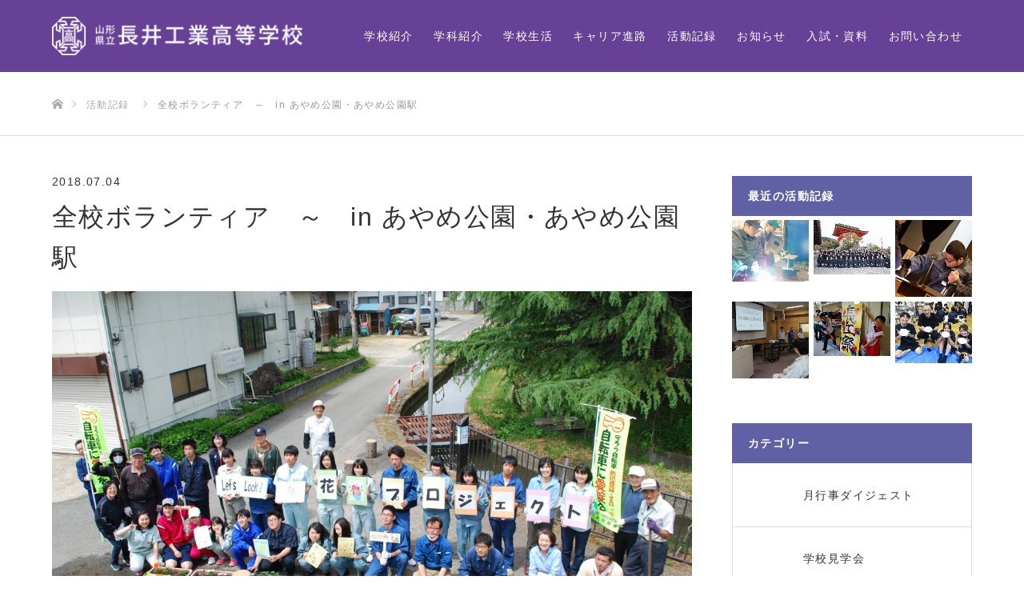

--- FILE ---
content_type: text/html; charset=UTF-8
request_url: https://nagai-th.ed.jp/post/work/290/
body_size: 10380
content:
<!DOCTYPE html>

<html class="pc" lang="ja">
<head>
<meta charset="UTF-8">
<!--[if IE]><meta http-equiv="X-UA-Compatible" content="IE=edge"><![endif]-->
<meta name="viewport" content="width=device-width">
<title>全校ボランティア　～　in あやめ公園・あやめ公園駅　 | 山形県立長井工業高等学校</title>
<meta name="description" content="６月１日（金）に全校ボランティアということで、米沢養護学校高等部の生徒さん達や長井警察署の方々と協力し、あやめ公園と駅周辺の花植えや草むしり、清掃活動を行いました。">
<link rel="pingback" href="https://nagai-th.ed.jp/xmlrpc.php">
<meta name='robots' content='max-image-preview:large' />
<link rel="alternate" type="application/rss+xml" title="山形県立長井工業高等学校 &raquo; フィード" href="https://nagai-th.ed.jp/feed/" />
<link rel="alternate" type="application/rss+xml" title="山形県立長井工業高等学校 &raquo; コメントフィード" href="https://nagai-th.ed.jp/comments/feed/" />
<script type="text/javascript">
window._wpemojiSettings = {"baseUrl":"https:\/\/s.w.org\/images\/core\/emoji\/14.0.0\/72x72\/","ext":".png","svgUrl":"https:\/\/s.w.org\/images\/core\/emoji\/14.0.0\/svg\/","svgExt":".svg","source":{"concatemoji":"https:\/\/nagai-th.ed.jp\/wp-includes\/js\/wp-emoji-release.min.js?ver=6.1.9"}};
/*! This file is auto-generated */
!function(e,a,t){var n,r,o,i=a.createElement("canvas"),p=i.getContext&&i.getContext("2d");function s(e,t){var a=String.fromCharCode,e=(p.clearRect(0,0,i.width,i.height),p.fillText(a.apply(this,e),0,0),i.toDataURL());return p.clearRect(0,0,i.width,i.height),p.fillText(a.apply(this,t),0,0),e===i.toDataURL()}function c(e){var t=a.createElement("script");t.src=e,t.defer=t.type="text/javascript",a.getElementsByTagName("head")[0].appendChild(t)}for(o=Array("flag","emoji"),t.supports={everything:!0,everythingExceptFlag:!0},r=0;r<o.length;r++)t.supports[o[r]]=function(e){if(p&&p.fillText)switch(p.textBaseline="top",p.font="600 32px Arial",e){case"flag":return s([127987,65039,8205,9895,65039],[127987,65039,8203,9895,65039])?!1:!s([55356,56826,55356,56819],[55356,56826,8203,55356,56819])&&!s([55356,57332,56128,56423,56128,56418,56128,56421,56128,56430,56128,56423,56128,56447],[55356,57332,8203,56128,56423,8203,56128,56418,8203,56128,56421,8203,56128,56430,8203,56128,56423,8203,56128,56447]);case"emoji":return!s([129777,127995,8205,129778,127999],[129777,127995,8203,129778,127999])}return!1}(o[r]),t.supports.everything=t.supports.everything&&t.supports[o[r]],"flag"!==o[r]&&(t.supports.everythingExceptFlag=t.supports.everythingExceptFlag&&t.supports[o[r]]);t.supports.everythingExceptFlag=t.supports.everythingExceptFlag&&!t.supports.flag,t.DOMReady=!1,t.readyCallback=function(){t.DOMReady=!0},t.supports.everything||(n=function(){t.readyCallback()},a.addEventListener?(a.addEventListener("DOMContentLoaded",n,!1),e.addEventListener("load",n,!1)):(e.attachEvent("onload",n),a.attachEvent("onreadystatechange",function(){"complete"===a.readyState&&t.readyCallback()})),(e=t.source||{}).concatemoji?c(e.concatemoji):e.wpemoji&&e.twemoji&&(c(e.twemoji),c(e.wpemoji)))}(window,document,window._wpemojiSettings);
</script>
<style type="text/css">
img.wp-smiley,
img.emoji {
	display: inline !important;
	border: none !important;
	box-shadow: none !important;
	height: 1em !important;
	width: 1em !important;
	margin: 0 0.07em !important;
	vertical-align: -0.1em !important;
	background: none !important;
	padding: 0 !important;
}
</style>
	<link rel='stylesheet' id='style-css' href='https://nagai-th.ed.jp/wp-content/themes/source_tcd045-child/style.css?ver=1.8.2' type='text/css' media='all' />
<link rel='stylesheet' id='sbi_styles-css' href='https://nagai-th.ed.jp/wp-content/plugins/instagram-feed-pro/css/sbi-styles.min.css?ver=6.5.1' type='text/css' media='all' />
<link rel='stylesheet' id='wp-block-library-css' href='https://nagai-th.ed.jp/wp-includes/css/dist/block-library/style.min.css?ver=6.1.9' type='text/css' media='all' />
<link rel='stylesheet' id='classic-theme-styles-css' href='https://nagai-th.ed.jp/wp-includes/css/classic-themes.min.css?ver=1' type='text/css' media='all' />
<style id='global-styles-inline-css' type='text/css'>
body{--wp--preset--color--black: #000000;--wp--preset--color--cyan-bluish-gray: #abb8c3;--wp--preset--color--white: #ffffff;--wp--preset--color--pale-pink: #f78da7;--wp--preset--color--vivid-red: #cf2e2e;--wp--preset--color--luminous-vivid-orange: #ff6900;--wp--preset--color--luminous-vivid-amber: #fcb900;--wp--preset--color--light-green-cyan: #7bdcb5;--wp--preset--color--vivid-green-cyan: #00d084;--wp--preset--color--pale-cyan-blue: #8ed1fc;--wp--preset--color--vivid-cyan-blue: #0693e3;--wp--preset--color--vivid-purple: #9b51e0;--wp--preset--gradient--vivid-cyan-blue-to-vivid-purple: linear-gradient(135deg,rgba(6,147,227,1) 0%,rgb(155,81,224) 100%);--wp--preset--gradient--light-green-cyan-to-vivid-green-cyan: linear-gradient(135deg,rgb(122,220,180) 0%,rgb(0,208,130) 100%);--wp--preset--gradient--luminous-vivid-amber-to-luminous-vivid-orange: linear-gradient(135deg,rgba(252,185,0,1) 0%,rgba(255,105,0,1) 100%);--wp--preset--gradient--luminous-vivid-orange-to-vivid-red: linear-gradient(135deg,rgba(255,105,0,1) 0%,rgb(207,46,46) 100%);--wp--preset--gradient--very-light-gray-to-cyan-bluish-gray: linear-gradient(135deg,rgb(238,238,238) 0%,rgb(169,184,195) 100%);--wp--preset--gradient--cool-to-warm-spectrum: linear-gradient(135deg,rgb(74,234,220) 0%,rgb(151,120,209) 20%,rgb(207,42,186) 40%,rgb(238,44,130) 60%,rgb(251,105,98) 80%,rgb(254,248,76) 100%);--wp--preset--gradient--blush-light-purple: linear-gradient(135deg,rgb(255,206,236) 0%,rgb(152,150,240) 100%);--wp--preset--gradient--blush-bordeaux: linear-gradient(135deg,rgb(254,205,165) 0%,rgb(254,45,45) 50%,rgb(107,0,62) 100%);--wp--preset--gradient--luminous-dusk: linear-gradient(135deg,rgb(255,203,112) 0%,rgb(199,81,192) 50%,rgb(65,88,208) 100%);--wp--preset--gradient--pale-ocean: linear-gradient(135deg,rgb(255,245,203) 0%,rgb(182,227,212) 50%,rgb(51,167,181) 100%);--wp--preset--gradient--electric-grass: linear-gradient(135deg,rgb(202,248,128) 0%,rgb(113,206,126) 100%);--wp--preset--gradient--midnight: linear-gradient(135deg,rgb(2,3,129) 0%,rgb(40,116,252) 100%);--wp--preset--duotone--dark-grayscale: url('#wp-duotone-dark-grayscale');--wp--preset--duotone--grayscale: url('#wp-duotone-grayscale');--wp--preset--duotone--purple-yellow: url('#wp-duotone-purple-yellow');--wp--preset--duotone--blue-red: url('#wp-duotone-blue-red');--wp--preset--duotone--midnight: url('#wp-duotone-midnight');--wp--preset--duotone--magenta-yellow: url('#wp-duotone-magenta-yellow');--wp--preset--duotone--purple-green: url('#wp-duotone-purple-green');--wp--preset--duotone--blue-orange: url('#wp-duotone-blue-orange');--wp--preset--font-size--small: 13px;--wp--preset--font-size--medium: 20px;--wp--preset--font-size--large: 36px;--wp--preset--font-size--x-large: 42px;--wp--preset--spacing--20: 0.44rem;--wp--preset--spacing--30: 0.67rem;--wp--preset--spacing--40: 1rem;--wp--preset--spacing--50: 1.5rem;--wp--preset--spacing--60: 2.25rem;--wp--preset--spacing--70: 3.38rem;--wp--preset--spacing--80: 5.06rem;}:where(.is-layout-flex){gap: 0.5em;}body .is-layout-flow > .alignleft{float: left;margin-inline-start: 0;margin-inline-end: 2em;}body .is-layout-flow > .alignright{float: right;margin-inline-start: 2em;margin-inline-end: 0;}body .is-layout-flow > .aligncenter{margin-left: auto !important;margin-right: auto !important;}body .is-layout-constrained > .alignleft{float: left;margin-inline-start: 0;margin-inline-end: 2em;}body .is-layout-constrained > .alignright{float: right;margin-inline-start: 2em;margin-inline-end: 0;}body .is-layout-constrained > .aligncenter{margin-left: auto !important;margin-right: auto !important;}body .is-layout-constrained > :where(:not(.alignleft):not(.alignright):not(.alignfull)){max-width: var(--wp--style--global--content-size);margin-left: auto !important;margin-right: auto !important;}body .is-layout-constrained > .alignwide{max-width: var(--wp--style--global--wide-size);}body .is-layout-flex{display: flex;}body .is-layout-flex{flex-wrap: wrap;align-items: center;}body .is-layout-flex > *{margin: 0;}:where(.wp-block-columns.is-layout-flex){gap: 2em;}.has-black-color{color: var(--wp--preset--color--black) !important;}.has-cyan-bluish-gray-color{color: var(--wp--preset--color--cyan-bluish-gray) !important;}.has-white-color{color: var(--wp--preset--color--white) !important;}.has-pale-pink-color{color: var(--wp--preset--color--pale-pink) !important;}.has-vivid-red-color{color: var(--wp--preset--color--vivid-red) !important;}.has-luminous-vivid-orange-color{color: var(--wp--preset--color--luminous-vivid-orange) !important;}.has-luminous-vivid-amber-color{color: var(--wp--preset--color--luminous-vivid-amber) !important;}.has-light-green-cyan-color{color: var(--wp--preset--color--light-green-cyan) !important;}.has-vivid-green-cyan-color{color: var(--wp--preset--color--vivid-green-cyan) !important;}.has-pale-cyan-blue-color{color: var(--wp--preset--color--pale-cyan-blue) !important;}.has-vivid-cyan-blue-color{color: var(--wp--preset--color--vivid-cyan-blue) !important;}.has-vivid-purple-color{color: var(--wp--preset--color--vivid-purple) !important;}.has-black-background-color{background-color: var(--wp--preset--color--black) !important;}.has-cyan-bluish-gray-background-color{background-color: var(--wp--preset--color--cyan-bluish-gray) !important;}.has-white-background-color{background-color: var(--wp--preset--color--white) !important;}.has-pale-pink-background-color{background-color: var(--wp--preset--color--pale-pink) !important;}.has-vivid-red-background-color{background-color: var(--wp--preset--color--vivid-red) !important;}.has-luminous-vivid-orange-background-color{background-color: var(--wp--preset--color--luminous-vivid-orange) !important;}.has-luminous-vivid-amber-background-color{background-color: var(--wp--preset--color--luminous-vivid-amber) !important;}.has-light-green-cyan-background-color{background-color: var(--wp--preset--color--light-green-cyan) !important;}.has-vivid-green-cyan-background-color{background-color: var(--wp--preset--color--vivid-green-cyan) !important;}.has-pale-cyan-blue-background-color{background-color: var(--wp--preset--color--pale-cyan-blue) !important;}.has-vivid-cyan-blue-background-color{background-color: var(--wp--preset--color--vivid-cyan-blue) !important;}.has-vivid-purple-background-color{background-color: var(--wp--preset--color--vivid-purple) !important;}.has-black-border-color{border-color: var(--wp--preset--color--black) !important;}.has-cyan-bluish-gray-border-color{border-color: var(--wp--preset--color--cyan-bluish-gray) !important;}.has-white-border-color{border-color: var(--wp--preset--color--white) !important;}.has-pale-pink-border-color{border-color: var(--wp--preset--color--pale-pink) !important;}.has-vivid-red-border-color{border-color: var(--wp--preset--color--vivid-red) !important;}.has-luminous-vivid-orange-border-color{border-color: var(--wp--preset--color--luminous-vivid-orange) !important;}.has-luminous-vivid-amber-border-color{border-color: var(--wp--preset--color--luminous-vivid-amber) !important;}.has-light-green-cyan-border-color{border-color: var(--wp--preset--color--light-green-cyan) !important;}.has-vivid-green-cyan-border-color{border-color: var(--wp--preset--color--vivid-green-cyan) !important;}.has-pale-cyan-blue-border-color{border-color: var(--wp--preset--color--pale-cyan-blue) !important;}.has-vivid-cyan-blue-border-color{border-color: var(--wp--preset--color--vivid-cyan-blue) !important;}.has-vivid-purple-border-color{border-color: var(--wp--preset--color--vivid-purple) !important;}.has-vivid-cyan-blue-to-vivid-purple-gradient-background{background: var(--wp--preset--gradient--vivid-cyan-blue-to-vivid-purple) !important;}.has-light-green-cyan-to-vivid-green-cyan-gradient-background{background: var(--wp--preset--gradient--light-green-cyan-to-vivid-green-cyan) !important;}.has-luminous-vivid-amber-to-luminous-vivid-orange-gradient-background{background: var(--wp--preset--gradient--luminous-vivid-amber-to-luminous-vivid-orange) !important;}.has-luminous-vivid-orange-to-vivid-red-gradient-background{background: var(--wp--preset--gradient--luminous-vivid-orange-to-vivid-red) !important;}.has-very-light-gray-to-cyan-bluish-gray-gradient-background{background: var(--wp--preset--gradient--very-light-gray-to-cyan-bluish-gray) !important;}.has-cool-to-warm-spectrum-gradient-background{background: var(--wp--preset--gradient--cool-to-warm-spectrum) !important;}.has-blush-light-purple-gradient-background{background: var(--wp--preset--gradient--blush-light-purple) !important;}.has-blush-bordeaux-gradient-background{background: var(--wp--preset--gradient--blush-bordeaux) !important;}.has-luminous-dusk-gradient-background{background: var(--wp--preset--gradient--luminous-dusk) !important;}.has-pale-ocean-gradient-background{background: var(--wp--preset--gradient--pale-ocean) !important;}.has-electric-grass-gradient-background{background: var(--wp--preset--gradient--electric-grass) !important;}.has-midnight-gradient-background{background: var(--wp--preset--gradient--midnight) !important;}.has-small-font-size{font-size: var(--wp--preset--font-size--small) !important;}.has-medium-font-size{font-size: var(--wp--preset--font-size--medium) !important;}.has-large-font-size{font-size: var(--wp--preset--font-size--large) !important;}.has-x-large-font-size{font-size: var(--wp--preset--font-size--x-large) !important;}
.wp-block-navigation a:where(:not(.wp-element-button)){color: inherit;}
:where(.wp-block-columns.is-layout-flex){gap: 2em;}
.wp-block-pullquote{font-size: 1.5em;line-height: 1.6;}
</style>
<link rel='stylesheet' id='contact-form-7-css' href='https://nagai-th.ed.jp/wp-content/plugins/contact-form-7/includes/css/styles.css?ver=5.7.7' type='text/css' media='all' />
<link rel='stylesheet' id='contact-form-7-confirm-css' href='https://nagai-th.ed.jp/wp-content/plugins/contact-form-7-add-confirm/includes/css/styles.css?ver=5.1' type='text/css' media='all' />
<link rel='stylesheet' id='parent-style-css' href='https://nagai-th.ed.jp/wp-content/themes/source_tcd045/style.css?ver=6.1.9' type='text/css' media='all' />
<link rel='stylesheet' id='child-style-css' href='https://nagai-th.ed.jp/wp-content/themes/source_tcd045-child/style.css?ver=6.1.9' type='text/css' media='all' />
<script type='text/javascript' src='https://nagai-th.ed.jp/wp-includes/js/jquery/jquery.min.js?ver=3.6.1' id='jquery-core-js'></script>
<script type='text/javascript' src='https://nagai-th.ed.jp/wp-includes/js/jquery/jquery-migrate.min.js?ver=3.3.2' id='jquery-migrate-js'></script>
<link rel="https://api.w.org/" href="https://nagai-th.ed.jp/wp-json/" /><link rel="canonical" href="https://nagai-th.ed.jp/post/work/290/" />
<link rel='shortlink' href='https://nagai-th.ed.jp/?p=290' />
<link rel="alternate" type="application/json+oembed" href="https://nagai-th.ed.jp/wp-json/oembed/1.0/embed?url=https%3A%2F%2Fnagai-th.ed.jp%2Fpost%2Fwork%2F290%2F" />
<link rel="alternate" type="text/xml+oembed" href="https://nagai-th.ed.jp/wp-json/oembed/1.0/embed?url=https%3A%2F%2Fnagai-th.ed.jp%2Fpost%2Fwork%2F290%2F&#038;format=xml" />
<style>.grecaptcha-hide{visibility: hidden !important;}</style>
		
<link rel="stylesheet" href="https://nagai-th.ed.jp/wp-content/themes/source_tcd045/css/design-plus.css?ver=1.8.2">
<link rel="stylesheet" href="https://nagai-th.ed.jp/wp-content/themes/source_tcd045/css/sns-botton.css?ver=1.8.2">
<link rel="stylesheet" media="screen" href="https://nagai-th.ed.jp/wp-content/themes/source_tcd045/css/responsive.css?ver=1.8.2">
<link rel="stylesheet" media="screen" href="https://nagai-th.ed.jp/wp-content/themes/source_tcd045/css/footer-bar.css?ver=1.8.2">

<script src="https://nagai-th.ed.jp/wp-content/themes/source_tcd045/js/jquery.easing.1.4.js?ver=1.8.2"></script>
<script src="https://nagai-th.ed.jp/wp-content/themes/source_tcd045/js/jscript.js?ver=1.8.2"></script>
<script src="https://nagai-th.ed.jp/wp-content/themes/source_tcd045/js/footer-bar.js?ver=1.8.2"></script>
<script src="https://nagai-th.ed.jp/wp-content/themes/source_tcd045/js/comment.js?ver=1.8.2"></script>

<style type="text/css">

body, input, textarea { font-family: "Segoe UI", Verdana, "游ゴシック", YuGothic, "Hiragino Kaku Gothic ProN", Meiryo, sans-serif; }

.rich_font { font-family: "Hiragino Sans", "ヒラギノ角ゴ ProN", "Hiragino Kaku Gothic ProN", "游ゴシック", YuGothic, "メイリオ", Meiryo, sans-serif; font-weight: 100; }



body { font-size:14px; }



#post_title { font-size:32px; }
.post_content { font-size:14px; }

#related_post li a.image, .styled_post_list1 .image, .work_list_widget .image, .work_list .box .image, .blog_list .box .image {
  overflow: hidden;
}
#related_post li a.image img, .styled_post_list1 .image img, .work_list_widget .image img, .work_list .box .image img, .blog_list .box .image img {
  -webkit-transition: all 0.75s ease; -moz-transition: all 0.75s ease; transition: all 0.75s ease;
  -webkit-transform: scale(1); -moz-transform: scale(1); -ms-transform: scale(1); -o-transform: scale(1); transform: scale(1);
  -webkit-backface-visibility:hidden; backface-visibility:hidden;
}
#related_post li a.image:hover img, .styled_post_list1 .image:hover img, .work_list_widget .image:hover img, .work_list .box .image:hover img, .blog_list .box .image:hover img {
  -webkit-transform: scale(1.2); -moz-transform: scale(1.2); -ms-transform: scale(1.2); -o-transform: scale(1.2); transform: scale(1.2);
}
.index_archive_link, #work_navigation a, .page_navi p.back a
  { background-color:#674196; }

#header, .pc #global_menu ul ul a, #footer_bottom, .mobile #copyright, .mobile .home #header
  { background-color:#674196; }

.header_fix #header, .pc .header_fix #global_menu ul ul a, .mobile .header_fix #header
  { background-color:rgba(103,65,150,0.7); }

#header a, mobile a.menu_button:before
  { color:#FFFFFF; }

#footer_top, #footer_top a, #footer_bottom, #footer_bottom a
  { color:#FFFFFF; }

.pc #global_menu ul ul li.menu-item-has-children > a:before
  { border-color:transparent transparent transparent #FFFFFF; }

.pc #global_menu ul ul a:hover
  { color:#fff; }

.pc #global_menu ul ul li.menu-item-has-children > a:hover:before
  { border-color:transparent transparent transparent #fff; }

#post_title, #page_header .headline, #work_category_list .current_category .name, #work_footer_data .link, .blog_list .box .title a:hover, #footer_menu a:hover, #related_post li .title a:hover, .side_widget .styled_post_list1 .title:hover, .pc .home #global_menu li.current-menu-item > a, .pc .home #global_menu > ul > li > a:hover
  { color:#674196; }

a:hover, .pc #header .logo a:hover, #comment_header ul li a:hover, .pc #global_menu > ul > li.active > a, .pc #global_menu li.current-menu-item > a, .pc #global_menu > ul > li > a:hover, #header_logo .logo a:hover, #bread_crumb li.home a:hover:before, #bread_crumb li a:hover, .color_headline, #footer_bottom a:hover, .pc .home.header_fix #global_menu li.current-menu-item > a, .pc .home.header_fix #global_menu > ul > li > a:hover
  { color:#6061A4; }

#return_top a:hover, .next_page_link a:hover, .collapse_category_list li a:hover .count, .slick-arrow:hover, .page_navi a:hover, .page_navi p.back a:hover,
  #wp-calendar td a:hover, #wp-calendar #prev a:hover, #wp-calendar #next a:hover, .widget_search #search-btn input:hover, .widget_search #searchsubmit:hover, .side_widget.google_search #searchsubmit:hover,
    #submit_comment:hover, #comment_header ul li a:hover, #comment_header ul li.comment_switch_active a, #comment_header #comment_closed p, #post_pagination a:hover,
      #header_slider .slick-dots button:hover::before, #header_slider .slick-dots .slick-active button::before,
        .work_list .box .title a:hover, #work_navigation a:hover, #work_side_content a:hover, #work_button a:hover, #blog_list .category a:hover, #post_meta_top .category a:hover, .box_list .link_button:hover
          { background-color:#674196 !important; }

#footer_top, .pc #global_menu ul ul a:hover, .news_list .category a:hover, .work_list .category a:hover, .blog_list .category a:hover, #related_post .headline, #comment_headline, .side_headline,
  .mobile a.menu_button:hover, .mobile #global_menu li a:hover, .index_archive_link:hover
    { background-color:#6061A4 !important; }

#comment_textarea textarea:focus, #guest_info input:focus, #comment_header ul li a:hover, #comment_header ul li.comment_switch_active a, #comment_header #comment_closed p, .page_navi a:hover, .page_navi p.back a:hover
  { border-color:#674196; }

#comment_header ul li.comment_switch_active a:after, #comment_header #comment_closed p:after
  { border-color:#674196 transparent transparent transparent; }

.collapse_category_list li a:before
  { border-color: transparent transparent transparent #6061A4; }

@media screen and (min-width:600px) {
  #header_slider_nav .slick-current .label { background-color:#674196 !important; }
}

.post_content a, .post_content a:hover { color:#6F1318; }

#site_loader_spinner { border:4px solid rgba(103,65,150,0.2); border-top-color:#674196; }

/* Footer bar */



</style>


<style type="text/css"></style><link rel="icon" href="https://nagai-th.ed.jp/wp-content/uploads/2024/12/favicon-nh.png" sizes="32x32" />
<link rel="icon" href="https://nagai-th.ed.jp/wp-content/uploads/2024/12/favicon-nh.png" sizes="192x192" />
<link rel="apple-touch-icon" href="https://nagai-th.ed.jp/wp-content/uploads/2024/12/favicon-nh.png" />
<meta name="msapplication-TileImage" content="https://nagai-th.ed.jp/wp-content/uploads/2024/12/favicon-nh.png" />
		<style type="text/css" id="wp-custom-css">
			span.emergencytag,span.newtag {
    display: inline-block;
    height: 30px;
    line-height: 30px;
    color: #fff;
    font-size: 14px;
    min-width: 140px;
    text-align: center;
    padding: 0 20px;
    border-radius: 30px;
    text-decoration: none;
    background: #e02013;
    margin-right: 10px;
}

span.newtag {
    background: #674196;
}
.banner.container-fluid {
    text-align: center;
    margin-bottom: 4rem;
}
.banner.container-fluid:hover{
	opacity:0.7;
	transition:0.5s;
}		</style>
		<!-- Global site tag (gtag.js) - Google Analytics -->
<script async src="https://www.googletagmanager.com/gtag/js?id=UA-119041415-2"></script>
<script>
  window.dataLayer = window.dataLayer || [];
  function gtag(){dataLayer.push(arguments);}
  gtag('js', new Date());

  gtag('config', 'UA-119041415-2');
</script>
</head>

<body id="body" class="work-template-default single single-work postid-290 mobile_header_fix">

<div id="site_loader_overlay">
 <div id="site_loader_spinner"></div>
</div>
<div id="site_wrap">

 <div id="header">
  <div id="header_inner" class="clearfix">
   <div id="logo_image">
 <h1 class="logo">
  <a href="https://nagai-th.ed.jp/" title="山形県立長井工業高等学校">
      <img class="pc_logo_image" src="https://nagai-th.ed.jp/wp-content/uploads/2018/02/logo.png?1767993961" alt="山形県立長井工業高等学校" title="山形県立長井工業高等学校" />
         <img class="mobile_logo_image" src="https://nagai-th.ed.jp/wp-content/uploads/2018/02/logo.png?1767993961" alt="山形県立長井工業高等学校" title="山形県立長井工業高等学校" />
     </a>
 </h1>
</div>
      <div id="global_menu">
    <ul id="menu-global-navi" class="menu"><li id="menu-item-2086" class="menu-item menu-item-type-post_type menu-item-object-page menu-item-2086"><a href="https://nagai-th.ed.jp/about/">学校紹介</a></li>
<li id="menu-item-2080" class="menu-item menu-item-type-post_type menu-item-object-page menu-item-2080"><a href="https://nagai-th.ed.jp/curriculum/">学科紹介</a></li>
<li id="menu-item-60" class="menu-item menu-item-type-post_type menu-item-object-page menu-item-60"><a href="https://nagai-th.ed.jp/school_life/">学校生活</a></li>
<li id="menu-item-61" class="menu-item menu-item-type-post_type menu-item-object-page menu-item-61"><a href="https://nagai-th.ed.jp/career_path/">キャリア進路</a></li>
<li id="menu-item-76" class="menu-item menu-item-type-custom menu-item-object-custom menu-item-76"><a href="https://nagai-th.ed.jp/post/work/">活動記録</a></li>
<li id="menu-item-75" class="menu-item menu-item-type-custom menu-item-object-custom menu-item-has-children menu-item-75"><a href="https://nagai-th.ed.jp/post/news/">お知らせ</a>
<ul class="sub-menu">
	<li id="menu-item-3859" class="menu-item menu-item-type-post_type menu-item-object-page menu-item-3859"><a href="https://nagai-th.ed.jp/%e4%b8%ad%e5%ad%a6%e7%94%9f%e3%81%ae%e3%81%bf%e3%81%aa%e3%81%95%e3%82%93%e3%81%b8/">中学生のみなさんへ</a></li>
</ul>
</li>
<li id="menu-item-3694" class="menu-item menu-item-type-post_type menu-item-object-page menu-item-3694"><a href="https://nagai-th.ed.jp/openschool/">入試・資料</a></li>
<li id="menu-item-65" class="menu-item menu-item-type-post_type menu-item-object-page menu-item-65"><a href="https://nagai-th.ed.jp/contact/">お問い合わせ</a></li>
</ul>   </div>
   <a href="#" class="menu_button"><span>menu</span></a>
     </div>
 </div><!-- END #header -->


 <div id="top">

  
 </div><!-- END #top -->

 <div id="main_contents" class="clearfix">

<!--div id="work_header">
 <div id="work_header_inner" class="clearfix">
  <div class="category"><a class="council" style="background:#674196;" href="https://nagai-th.ed.jp/post/work-cat/council/">生徒会</a></div>  <h2 class="title">全校ボランティア　～　in あやめ公園・あやめ公園駅　</h2>
 </div>
</div-->

<div id="bread_crumb">

<ul class="clearfix">
 <li itemscope="itemscope" itemtype="http://data-vocabulary.org/Breadcrumb" class="home"><a itemprop="url" href="https://nagai-th.ed.jp/"><span itemprop="title">ホーム</span></a></li>
 <li itemscope="itemscope" itemtype="http://data-vocabulary.org/Breadcrumb"><a itemprop="url" href="https://nagai-th.ed.jp/post/work/"><span itemprop="title">活動記録</span></a></li>
 <li class="last">全校ボランティア　～　in あやめ公園・あやめ公園駅　</li>
</ul>

</div>

<div id="main_col" class="clearfix">

 
 
 <div id="left_col">

  <div id="article">

   <!--div class="post_content clearfix">
    <p><img decoding="async" src="https://test.nagai-th.ed.jp/wp-content/uploads/2018/06/DSC_0027.jpg" alt="" width="1936" height="1296" class="alignnone size-full wp-image-293" srcset="https://nagai-th.ed.jp/wp-content/uploads/2018/06/DSC_0027.jpg 1936w, https://nagai-th.ed.jp/wp-content/uploads/2018/06/DSC_0027-300x201.jpg 300w, https://nagai-th.ed.jp/wp-content/uploads/2018/06/DSC_0027-768x514.jpg 768w, https://nagai-th.ed.jp/wp-content/uploads/2018/06/DSC_0027-1024x685.jpg 1024w" sizes="(max-width: 1936px) 100vw, 1936px" /></p>
<p><img decoding="async" loading="lazy" src="https://test.nagai-th.ed.jp/wp-content/uploads/2018/06/DSC_0039.jpg" alt="" width="1936" height="1296" class="alignnone size-full wp-image-294" srcset="https://nagai-th.ed.jp/wp-content/uploads/2018/06/DSC_0039.jpg 1936w, https://nagai-th.ed.jp/wp-content/uploads/2018/06/DSC_0039-300x201.jpg 300w, https://nagai-th.ed.jp/wp-content/uploads/2018/06/DSC_0039-768x514.jpg 768w, https://nagai-th.ed.jp/wp-content/uploads/2018/06/DSC_0039-1024x685.jpg 1024w" sizes="(max-width: 1936px) 100vw, 1936px" /></p>
<p><img decoding="async" loading="lazy" src="https://test.nagai-th.ed.jp/wp-content/uploads/2018/06/DSC_0052.jpg" alt="" width="1936" height="1296" class="alignnone size-full wp-image-295" srcset="https://nagai-th.ed.jp/wp-content/uploads/2018/06/DSC_0052.jpg 1936w, https://nagai-th.ed.jp/wp-content/uploads/2018/06/DSC_0052-300x201.jpg 300w, https://nagai-th.ed.jp/wp-content/uploads/2018/06/DSC_0052-768x514.jpg 768w, https://nagai-th.ed.jp/wp-content/uploads/2018/06/DSC_0052-1024x685.jpg 1024w" sizes="(max-width: 1936px) 100vw, 1936px" /></p>
<p><img decoding="async" loading="lazy" src="https://test.nagai-th.ed.jp/wp-content/uploads/2018/06/DSC_0071.jpg" alt="" width="1296" height="1936" class="alignnone size-full wp-image-296" srcset="https://nagai-th.ed.jp/wp-content/uploads/2018/06/DSC_0071.jpg 1296w, https://nagai-th.ed.jp/wp-content/uploads/2018/06/DSC_0071-201x300.jpg 201w, https://nagai-th.ed.jp/wp-content/uploads/2018/06/DSC_0071-768x1147.jpg 768w, https://nagai-th.ed.jp/wp-content/uploads/2018/06/DSC_0071-685x1024.jpg 685w" sizes="(max-width: 1296px) 100vw, 1296px" /></p>
<p>６月１日（金）に全校ボランティアということで、米沢養護学校高等部の生徒さん達や長井警察署の方々と協力し、<br />
あやめ公園と駅周辺の花植えや草むしり、清掃活動を行いました。<br />
あやめ祭りに向けた環境整備が整っています！盛大な盛り上がりをみせることを期待していきましょう！</p>
       </div-->
   <div class="box">
    <p>
     <span class="date"><time class="entry-date updated" datetime="2018-07-04T08:41:30+09:00">2018.07.04</time></span>	</p>
    <h2 class="title">全校ボランティア　～　in あやめ公園・あやめ公園駅　</h2>
    <div class="image">
     <img width="1150" height="630" src="https://nagai-th.ed.jp/wp-content/uploads/2018/06/DSC_0113-1150x630.jpg" class="attachment-size8 size-size8 wp-post-image" alt="" decoding="async" loading="lazy" />    </div>
    <div class="post_content"><p><img decoding="async" loading="lazy" src="https://test.nagai-th.ed.jp/wp-content/uploads/2018/06/DSC_0027.jpg" alt="" width="1936" height="1296" class="alignnone size-full wp-image-293" srcset="https://nagai-th.ed.jp/wp-content/uploads/2018/06/DSC_0027.jpg 1936w, https://nagai-th.ed.jp/wp-content/uploads/2018/06/DSC_0027-300x201.jpg 300w, https://nagai-th.ed.jp/wp-content/uploads/2018/06/DSC_0027-768x514.jpg 768w, https://nagai-th.ed.jp/wp-content/uploads/2018/06/DSC_0027-1024x685.jpg 1024w" sizes="(max-width: 1936px) 100vw, 1936px" /></p>
<p><img decoding="async" loading="lazy" src="https://test.nagai-th.ed.jp/wp-content/uploads/2018/06/DSC_0039.jpg" alt="" width="1936" height="1296" class="alignnone size-full wp-image-294" srcset="https://nagai-th.ed.jp/wp-content/uploads/2018/06/DSC_0039.jpg 1936w, https://nagai-th.ed.jp/wp-content/uploads/2018/06/DSC_0039-300x201.jpg 300w, https://nagai-th.ed.jp/wp-content/uploads/2018/06/DSC_0039-768x514.jpg 768w, https://nagai-th.ed.jp/wp-content/uploads/2018/06/DSC_0039-1024x685.jpg 1024w" sizes="(max-width: 1936px) 100vw, 1936px" /></p>
<p><img decoding="async" loading="lazy" src="https://test.nagai-th.ed.jp/wp-content/uploads/2018/06/DSC_0052.jpg" alt="" width="1936" height="1296" class="alignnone size-full wp-image-295" srcset="https://nagai-th.ed.jp/wp-content/uploads/2018/06/DSC_0052.jpg 1936w, https://nagai-th.ed.jp/wp-content/uploads/2018/06/DSC_0052-300x201.jpg 300w, https://nagai-th.ed.jp/wp-content/uploads/2018/06/DSC_0052-768x514.jpg 768w, https://nagai-th.ed.jp/wp-content/uploads/2018/06/DSC_0052-1024x685.jpg 1024w" sizes="(max-width: 1936px) 100vw, 1936px" /></p>
<p><img decoding="async" loading="lazy" src="https://test.nagai-th.ed.jp/wp-content/uploads/2018/06/DSC_0071.jpg" alt="" width="1296" height="1936" class="alignnone size-full wp-image-296" srcset="https://nagai-th.ed.jp/wp-content/uploads/2018/06/DSC_0071.jpg 1296w, https://nagai-th.ed.jp/wp-content/uploads/2018/06/DSC_0071-201x300.jpg 201w, https://nagai-th.ed.jp/wp-content/uploads/2018/06/DSC_0071-768x1147.jpg 768w, https://nagai-th.ed.jp/wp-content/uploads/2018/06/DSC_0071-685x1024.jpg 685w" sizes="(max-width: 1296px) 100vw, 1296px" /></p>
<p>６月１日（金）に全校ボランティアということで、米沢養護学校高等部の生徒さん達や長井警察署の方々と協力し、<br />
あやめ公園と駅周辺の花植えや草むしり、清掃活動を行いました。<br />
あやめ祭りに向けた環境整備が整っています！盛大な盛り上がりをみせることを期待していきましょう！</p>
</div>
   </div>
  </div><!-- END #article -->

    <!--div id="work_footer_data" class="clearfix">
   <div class="image"><img width="640" height="480" src="https://nagai-th.ed.jp/wp-content/uploads/2018/06/DSC_0113-640x480.jpg" class="attachment-size9 size-size9 wp-post-image" alt="" decoding="async" loading="lazy" /></div>
   <div class="data">
    <h3 class="title" class="rich_font">全校ボランティア　～　in あやめ公園・あやめ公園駅　</h3>
           </div><!-- END .data -->
  <!--/div><!-- END #work_footer_data -->
  
    
 </div><!-- END #left_col -->

 
  <div id="side_col">
  <div class="side_widget clearfix work_list_widget" id="work_list_widget-2">
<h3 class="side_headline"><span>最近の活動記録</span></h3><ol class="clearfix">
 <li>
   <a class="image" href="https://nagai-th.ed.jp/post/work/4060/" title="【NEW】～12月ダイジェスト～"><img width="300" height="240" src="https://nagai-th.ed.jp/wp-content/uploads/2025/12/12_00-300x240.jpg" class="attachment-size1 size-size1 wp-post-image" alt="" decoding="async" loading="lazy" /></a>
 </li>
 <li>
   <a class="image" href="https://nagai-th.ed.jp/post/work/4028/" title="～11月ダイジェスト～"><img width="300" height="213" src="https://nagai-th.ed.jp/wp-content/uploads/2025/11/5ad25def7c59e693a66c4672a5160165-300x213.jpg" class="attachment-size1 size-size1 wp-post-image" alt="" decoding="async" loading="lazy" /></a>
 </li>
 <li>
   <a class="image" href="https://nagai-th.ed.jp/post/work/4036/" title="全日本製造業コマ大戦に参加しました"><img width="300" height="300" src="https://nagai-th.ed.jp/wp-content/uploads/2025/11/ebb0ab6d6a4f261f0a0af0afd1838ed4-300x300.jpg" class="attachment-size1 size-size1 wp-post-image" alt="" decoding="async" loading="lazy" srcset="https://nagai-th.ed.jp/wp-content/uploads/2025/11/ebb0ab6d6a4f261f0a0af0afd1838ed4-300x300.jpg 300w, https://nagai-th.ed.jp/wp-content/uploads/2025/11/ebb0ab6d6a4f261f0a0af0afd1838ed4-400x400.jpg 400w, https://nagai-th.ed.jp/wp-content/uploads/2025/11/ebb0ab6d6a4f261f0a0af0afd1838ed4-120x120.jpg 120w" sizes="(max-width: 300px) 100vw, 300px" /></a>
 </li>
 <li>
   <a class="image" href="https://nagai-th.ed.jp/post/work/4040/" title="第3回 地域企業見学会"><img width="300" height="300" src="https://nagai-th.ed.jp/wp-content/uploads/2025/11/IMG_5007-300x300.jpg" class="attachment-size1 size-size1 wp-post-image" alt="" decoding="async" loading="lazy" srcset="https://nagai-th.ed.jp/wp-content/uploads/2025/11/IMG_5007-300x300.jpg 300w, https://nagai-th.ed.jp/wp-content/uploads/2025/11/IMG_5007-400x400.jpg 400w, https://nagai-th.ed.jp/wp-content/uploads/2025/11/IMG_5007-120x120.jpg 120w" sizes="(max-width: 300px) 100vw, 300px" /></a>
 </li>
 <li>
   <a class="image" href="https://nagai-th.ed.jp/post/work/3996/" title="～１０月ダイジェスト～"><img width="300" height="213" src="https://nagai-th.ed.jp/wp-content/uploads/2025/10/IMGP2388-300x213.jpg" class="attachment-size1 size-size1 wp-post-image" alt="" decoding="async" loading="lazy" /></a>
 </li>
 <li>
   <a class="image" href="https://nagai-th.ed.jp/post/work/3957/" title="～ ８・９月ダイジェスト ～"><img width="300" height="240" src="https://nagai-th.ed.jp/wp-content/uploads/2025/09/IMG_1409-300x240.jpg" class="attachment-size1 size-size1 wp-post-image" alt="" decoding="async" loading="lazy" /></a>
 </li>
</ol>
</div>
<div class="side_widget clearfix tcd_work_category" id="tcd_work_category-2">
<h3 class="side_headline"><span>カテゴリー</span></h3><div class="work_category_list_widget">
 <ol><li class="clearfix"><a href="https://nagai-th.ed.jp/post/work-cat/%e6%9c%88%e8%a1%8c%e4%ba%8b%e3%83%80%e3%82%a4%e3%82%b8%e3%82%a7%e3%82%b9%e3%83%88/"><span class="name">月行事ダイジェスト</span></a></li><li class="clearfix"><a href="https://nagai-th.ed.jp/post/work-cat/%e5%ad%a6%e6%a0%a1%e8%a6%8b%e5%ad%a6%e4%bc%9a/"><span class="name">学校見学会</span></a></li><li class="clearfix"><a href="https://nagai-th.ed.jp/post/work-cat/sdgs/"><span class="name">SDGs</span></a></li><li class="clearfix"><a href="https://nagai-th.ed.jp/post/work-cat/council/"><span class="name">生徒会</span></a></li><li class="clearfix"><a href="https://nagai-th.ed.jp/post/work-cat/event/"><span class="name">学校行事</span></a></li><li class="clearfix"><a href="https://nagai-th.ed.jp/post/work-cat/mechanical/"><span class="name">機械科</span></a></li><li class="clearfix"><a href="https://nagai-th.ed.jp/post/work-cat/densi/"><span class="name">電子科</span></a></li><li class="clearfix"><a href="https://nagai-th.ed.jp/post/work-cat/fukusi/"><span class="name">福祉環境科</span></a></li><li class="clearfix"><a href="https://nagai-th.ed.jp/post/work-cat/volunteer/"><span class="name">ボランティア</span></a></li><li class="clearfix"><a href="https://nagai-th.ed.jp/post/work-cat/ex-activities/"><span class="name">部活動</span></a></li></ol></div><!-- END work_category_list_widget -->
</div>
 </div>
 
</div><!-- END #main_col -->


 </div><!-- END #main_contents -->
 
   
 <div id="footer_top">
  <div id="footer_top_inner" class="clearfix">
<div id="footer_menu_area">
 <!--div class="nav1">
 <dl>
  <dt>我が校の特徴</dt>
  <dd>
   <ul>
    <li><a href="https://nagai-th.ed.jp/about#about1">３つの特徴</a></li>
    <li><a href="https://nagai-th.ed.jp/about#about2">主なプロジェクト</a></li>
   </ul>
  </dd>
 </dl>
 </div-->
 <div class="nav2">
 <dl>
  <dt>学校紹介・<br>我が校の特徴</dt>
  <dd>
   <ul>
    <li><a href="https://nagai-th.ed.jp/about#int1">校長あいさつ</a></li>
    <li><a href="https://nagai-th.ed.jp/about#int2">概要</a></li>
    <li><a href="https://nagai-th.ed.jp/about#int3">教育目標</a></li>    
    <li><a href="https://nagai-th.ed.jp/wp-content/uploads/2023/02/36a174511571e7520e88188ff494b454.pdf" target="_blank">スクール・ミッション、<span class="pc-block">スクール・ポリシー</span></a></li>
	 <li><a href="https://nagai-th.ed.jp/wp-content/uploads/2025/03/801092a42e75b9fd57ce83105531b11a.pdf" target="_blank">学校いじめ防止基本方針</a></li> 
	<li><a href="https://nagai-th.ed.jp/sns">SNS運用ポリシー</a></li>
    <li><a href="https://nagai-th.ed.jp/about#int5">校歌</a></li>
    <li><a href="https://nagai-th.ed.jp/enkaku">沿革</a></li>
    <li><a href="https://nagai-th.ed.jp/about#int6">実践的な工業教育</a></li>
	<li><a href="https://nagai-th.ed.jp/about#int7">地域とともに</a></li>
   </ul>
  </dd>
 </dl>
 </div>
 <div class="nav3">
 <dl>
  <dt>学科紹介</dt>
  <dd>
   <ul>
    <li><a href="https://nagai-th.ed.jp/curriculum#cur1">機械科</a></li>
    <li><a href="https://nagai-th.ed.jp/curriculum#cur2">電子科</a></li>
    <li><a href="https://nagai-th.ed.jp/curriculum#cur3">福祉環境科<br></a></li>
   </ul>
  </dd>
 </dl>
 </div>
 <div class="nav4">
 <dl>
  <dt>学校生活</dt>
  <dd>
   <ul>
    <li><a href="https://nagai-th.ed.jp/school_life#sch1">学校行事</a></li>
    <li><a href="https://nagai-th.ed.jp/school_life#sch2">部活動</a></li>
    <li><a href="https://nagai-th.ed.jp/school_life#sch3">年間行事予定表</a></li>
   </ul>
  </dd>
 </dl> 
 </div>
 <div class="nav5">
 <dl>
  <dt>キャリア進路</dt>
  <dd>
   <ul>
    <li><a href="https://nagai-th.ed.jp/career_path#car1">キャリア計画</a></li>
    <li><a href="https://nagai-th.ed.jp/career_path#car2">進路状況</a></li>
   </ul>
  </dd>
 </dl>
 </div>
 <div class="nav7">
 <dl>
  <dt>活動記録</dt>
  <dd>
   <ul>
    <li><a href="https://nagai-th.ed.jp/post/work-cat/council/">生徒会</a></li>
    <li><a href="https://nagai-th.ed.jp/post/work-cat/event/">学校行事</a></li>
    <li><a href="https://nagai-th.ed.jp/post/work-cat/mechanical/">機械科</a></li>
    <li><a href="https://nagai-th.ed.jp/post/work-cat/densi/">電子科</a></li>
    <li><a href="https://nagai-th.ed.jp/post/work-cat/fukusi/">福祉環境科<br></a></li>
    <li><a href="https://nagai-th.ed.jp/post/work-cat/volunteer/">ボランティア</a></li>
    <li><a href="https://nagai-th.ed.jp/post/work-cat/ex-activities/">部活動</a></li>
   </ul>
  </dd>
 </dl>
 </div>
 <div class="nav6">
 <dl>
  <dt>お知らせ</dt>
  <dd>
   <ul>
    <li><a href="https://nagai-th.ed.jp/post/news-cat/pta/">PTA</a></li>
    <li><a href="https://nagai-th.ed.jp/post/news-cat/alumni/">同窓会</a></li>
    <li><a href="https://nagai-th.ed.jp/post/news-cat/scsa/">体育文化後援会</a></li>
    <li><a href="https://nagai-th.ed.jp/post/news-cat/certificates/">各種証明書</a></li>
	   <li><a href="https://nagai-th.ed.jp/post/news-cat/junior-hss/">中学生の皆さんへ</a></li>
   </ul>
  </dd>
 </dl>
 </div>
</div>
<script type="text/javascript">
jQuery(function($) {
    var ua = navigator.userAgent;
    if (ua.indexOf('iPhone') > 0 || ua.indexOf('iPod') > 0 || ua.indexOf('Android') > 0 && ua.indexOf('Mobile') > 0) {
	  $('#footer_menu_area dl dd').hide();
	  $('#footer_menu_area dl dt').click(function () {
		$(this).next('#footer_menu_area dl dd').slideToggle().siblings('#footer_menu_area dl dd').slideUp();
		$(this).siblings('#footer_menu_area dl dt').removeClass('active');
		$(this).toggleClass('active');
	  });
    }
})(jQuery);
</script>
<script type="text/javascript">
/*
  jQuery(function($) {
$(window).load(function(){
  //サイト毎に調整します。　*be sure to adjust.
  var headerHeight = 100;
  //URLのハッシュ値を取得
  var urlHash = location.hash;
  
  //ハッシュ値があればページ内スクロール
  if(urlHash) {
    //スクロールを0に戻す
    jQuery('body,html').stop().scrollTop(0);
    setTimeout(function () {
      //ロード時の処理を待ち、時間差でスクロール実行
      scrollToAnker(urlHash) ;
    }, 100);
  }
  //通常のクリック時
     //対象に.notscrollがある場合はスクロールを無効にする
  $('a[href^="#"]:not(.notscroll)').click(function(){ 
    //ページ内リンク先を取得
    var href= $(this).attr("href");
    //リンク先が#か空だったらhtmlに
    var hash = href == "#" || href == "" ? 'html' : href;
    //スクロール実行
    scrollToAnker(hash);
    //リンク無効化
    return false;
  });
  // 関数：スムーススクロール
  // 指定したアンカー(#ID)へアニメーションでスクロール
  function scrollToAnker(hash) {
    var target = $(hash);
    var position = target.offset().top-headerHeight;
    $('body,html').stop().animate({scrollTop:position}, 500);
  }
})
  }) (jQuery);
  */
$(document).ready(function(){
    $('a[href^="#"]').on('click',function (e) {
        e.preventDefault();
 
        var target = this.hash;
        var $target = $(target);
 
        $('html, body').stop().animate({
            'scrollTop': $target.offset().top
        }, 500, 'swing', function () {
        //window.location.hash = target;
        });
    });
});
</script>

   
   <div id="footer_address">
    <div class="logo_area">
 <p class="logo">
  <a href="https://nagai-th.ed.jp/" title="山形県立長井工業高等学校">
   <img  src="https://nagai-th.ed.jp/wp-content/uploads/2018/02/logo.png?1767993961" alt="山形県立長井工業高等学校" title="山形県立長井工業高等学校" />  </a>
 </p>
</div>
	<p class="cont">〒993-0051 山形県長井市幸町9番17号<span>0238-84-1662(代表)</span><span>0238-88-9385(代表 FAX)</span><span>0238-84-7536(進路室 FAX)</span></p>
       </div>

  </div><!-- END #footer_top_inner -->
 </div><!-- END #footer_top -->

 <div id="footer_bottom">
  <div id="footer_bottom_inner" class="clearfix">

   
   <p id="copyright"><span class="copyright">Copyright &copy;&nbsp; <a href="https://nagai-th.ed.jp/">山形県立長井工業高等学校</a> All Rights Reserved.</span>　<!--span>[<a href="https://nagai-th.ed.jp/login_841662" target="_blank">login</a>]</span--></p>

   <div id="return_top">
    <a href="#body"><span>PAGE TOP</span></a>
   </div>

  </div><!-- END #footer_bottom_inner -->
 </div><!-- END #footer_bottom -->

 
</div><!-- #site_wrap -->

 <script>
 
 jQuery(document).ready(function($){

  function after_load() {
    $('#site_loader_spinner').delay(300).fadeOut(600);
    $('#site_loader_overlay').delay(600).fadeOut(900);
    $('#site_wrap').css('display', 'block');
          }

  $(window).load(function () {
    after_load();
      });

  $(function(){
    setTimeout(function(){
      if( $('#site_loader_overlay').is(':visible') ) {
        after_load();
      }
    }, 3000);
  });

 });

 </script>

<script>!function(d,s,id){var js,fjs=d.getElementsByTagName(s)[0],p=/^http:/.test(d.location)?'http':'https';if(!d.getElementById(id)){js=d.createElement(s);js.id=id;js.src=p+'://platform.twitter.com/widgets.js';fjs.parentNode.insertBefore(js,fjs);}}(document, 'script', 'twitter-wjs');</script>
<!-- facebook share button code -->
<div id="fb-root"></div>
<script>
(function(d, s, id) {
	var js, fjs = d.getElementsByTagName(s)[0];
	if (d.getElementById(id)) return;
   	js = d.createElement(s); js.id = id;
   	js.src = "//connect.facebook.net/ja_JP/sdk.js#xfbml=1&version=v2.5";
   	fjs.parentNode.insertBefore(js, fjs);
}(document, 'script', 'facebook-jssdk'));
</script>
<script type="text/javascript" src="http://b.st-hatena.com/js/bookmark_button.js" charset="utf-8" async="async"></script>
<script type="text/javascript">!function(d,i){if(!d.getElementById(i)){var j=d.createElement("script");j.id=i;j.src="https://widgets.getpocket.com/v1/j/btn.js?v=1";var w=d.getElementById(i);d.body.appendChild(j);}}(document,"pocket-btn-js");</script>
<script async defer src="//assets.pinterest.com/js/pinit.js"></script>

<!-- Custom Feeds for Instagram JS -->
<script type="text/javascript">
var sbiajaxurl = "https://nagai-th.ed.jp/wp-admin/admin-ajax.php";

</script>
<script type='text/javascript' src='https://nagai-th.ed.jp/wp-includes/js/comment-reply.min.js?ver=6.1.9' id='comment-reply-js'></script>
<script type='text/javascript' src='https://nagai-th.ed.jp/wp-content/plugins/contact-form-7/includes/swv/js/index.js?ver=5.7.7' id='swv-js'></script>
<script type='text/javascript' id='contact-form-7-js-extra'>
/* <![CDATA[ */
var wpcf7 = {"api":{"root":"https:\/\/nagai-th.ed.jp\/wp-json\/","namespace":"contact-form-7\/v1"}};
/* ]]> */
</script>
<script type='text/javascript' src='https://nagai-th.ed.jp/wp-content/plugins/contact-form-7/includes/js/index.js?ver=5.7.7' id='contact-form-7-js'></script>
<script type='text/javascript' src='https://nagai-th.ed.jp/wp-includes/js/jquery/jquery.form.min.js?ver=4.3.0' id='jquery-form-js'></script>
<script type='text/javascript' src='https://nagai-th.ed.jp/wp-content/plugins/contact-form-7-add-confirm/includes/js/scripts.js?ver=5.1' id='contact-form-7-confirm-js'></script>
<script type="text/javascript">
var scrollObject = (function() {
  var elm = (function() {
    if('scrollingElement' in document) {
      return document.scrollingElement;
    }
    if(navigator.userAgent.indexOf('WebKit') != -1) {
      return document.body;
    }
    return document.documentElement;
  })();
  var speed = 1200;
  var easing = 'swing';
  return {
    getElm: function() {
      return elm;
    },
    smoothScroll: function() {
      var href= $(this).attr("href");
      $(elm).animate({
        scrollTop: $(href == "#" ? 'html' : href).offset().top
      }, speed, easing);
      return false;
    }
  }
})();
$('a[href^="#"]').not('.noscroll').on('click', scrollObject.smoothScroll);
</script>
</body>
</html>


--- FILE ---
content_type: text/css
request_url: https://nagai-th.ed.jp/wp-content/themes/source_tcd045-child/style.css?ver=1.8.2
body_size: 9888
content:
@charset "utf-8";
/*
Theme Name:長井工業高等学校
Template: source_tcd045
Theme URI:
Description:WordPressテーマ「SOURCE」
Author:Design Plus
Author URI:http://design-plus1.com/tcd-w/
Version:1.8.2
Text Domain:tcd-w
*/


/* Header
----------------------------------*/
.pc #header .logo {
    font-family: "Hiragino Sans", "ヒラギノ角ゴ ProN", "Hiragino Kaku Gothic ProN", "游ゴシック", YuGothic, "メイリオ", Meiryo, sans-serif;
	line-height: 1.4;
	letter-spacing: 0.1em;
	text-align: right;
}
.logo img {
  height:48px;
}
.home #header {
    background: #674196;
}

.pc #global_menu > ul > li > a {
    padding: 0 12px;
}
.pc #global_menu > ul > li.active > a,
.pc #global_menu li.current-menu-item > a,
.pc #global_menu > ul > li > a:hover{
    color: #FFEC50 !important;
}

.wide_image:after {
    background: #000;
    content: "";
    position: absolute;
    width: 100%;
    height: 100%;
    opacity: 0.2;
    z-index: 1;
}
.wide_image .caption {
    z-index: 10;
}
.wide_image .caption h3{
    text-shadow: none !important;
	font-weight: 500;
}
@media screen and (min-width:768px) {
  .header_fix {
	padding-top: 100px;
  }
}
.header_fix #about1,.header_fix #about2,
.header_fix #introduction1,.header_fix #introduction2, .header_fix #introduction3, .header_fix #introduction4, .header_fix #introduction5, .header_fix #introduction6,
.header_fix #curriculum1,.header_fix #curriculum2,.header_fix #curriculum3,
.header_fix #school_life1, .header_fix #school_life2,
.header_fix #career_path1,.header_fix #career_path2 {
  margin-top: -100px;
  padding-top: 100px;
}


.br-sp{
    display: none;
}


/*reCapcha
----------------------------------*/
.grecaptcha-badge{
bottom: 95px!important;
z-index: 100;
}

/* Emergency
----------------------------------*/
#emergency {
    margin-top: -90px;
	margin-bottom:0;
	padding: 24px 0;
	border-bottom:2px solid #c2c2c2;
}
#emergency .post_content {
    max-width: 1150px;
    margin: 0 auto;
}
.emergency {
    display: inline-block;
    height: 30px;
    line-height: 30px;
    font-size: 13px;
	font-weight:bold;
    min-width: 70px;
    text-align: center;
	margin-right:12px;
    padding: 0 20px;
    border-radius: 30px;
    text-decoration: none;
    background: #ffea01 !important;
	color:#000 !important;
}
#emergency .date {
	margin-right:12px;
}
@media screen and (max-width:768px) {
#emergency .date {
	padding-left: 0;
}
}

/* top_news
----------------------------------*/
#top_news {
	margin-bottom:0;
	padding: 24px 0;
	border-bottom:2px solid #c2c2c2;
	margin-bottom: 40px;
}
#top_news .post_content {
    max-width: 1150px;
    margin: 0 auto;
}
#top_news .entry-date {
	margin-right:12px;
}
@media screen and (max-width: 1024px){
.br-sp{
    display: inline;
}
#top_news{
    padding: 20px 15px 15px;
    line-height: 1.8;
}
}
@media screen and (max-width:768px) {
#top_news .date {
	padding-left: 0;
}
}


/*#top_news{
    border-bottom: 2px solid #ddd!important;
    padding: 24px 0;
    margin-bottom: 40px;
}
#top_news .post_content{
    max-width: 1150px;
    margin: 0 auto;
}
@media screen and (max-width: 1024px)
#top_news {
    padding: 24px 16px 0;
    line-height: 1.8;
}
}*/

/* Footer
----------------------------------*/
body #footer_top {
    background-color: #595758 !important;
}
#footer_menu_area {
  width:100%;
  display:table;
  table-layout:fixed;
  padding-bottom:40px;
}
#footer_menu_area > div {
  display:table-cell;
  width:16.666%;
  padding:0 8px;
}
#footer_menu_area dl dt:before {
  position:absolute;
  top:0;
  left:0;
  content:"\3007";
}
#footer_menu_area dl dt {
  margin-bottom:12px;
  position:relative;
  padding-left: 16px;
}
#footer_menu_area dl dd ul {
    list-style: disc !important;
    margin-left: 1.2em;
}
#footer_menu_area dl dd ul li {
    line-height: 1.4 !important;
    margin-bottom: 12px;
    font-size: 13px;
    letter-spacing: normal;
}

#return_top a {
    background: #674196;
}
#return_top a:hover {
    opacity:0.96;
}



@media screen and (max-width:768px) {
}



/* post_content
----------------------------------*/
.post_content ol {
    margin-left: 1.8em;
}
@media screen and (min-width:769px) {
}




/* Contact
----------------------------------*/
.caution {
	color:#ea4335;
	font-size:0.8em;
}
.form-group.addon #Zip {
    border-bottom-right-radius: 4px;
    border-top-right-radius: 4px;
}
.form-group small {
	display:block;
	margin-top:8px;
}
.wpcf7c-elm-step2.wpcf7-back {
    background-color: #ffffff;
    color: #333333;
    cursor: pointer;
    display: block;
    font-size: 14px;
    height: auto;
    line-height: 1.5;
    margin: 30px auto 0;
    outline: medium none;
    padding: 8px;
    position: relative;
    text-align: center;
    text-decoration: none;
    transition: all 0.3s ease 0s;
    width: 225px;
}
.wpcf7 input.wpcf7-submit {
    background-color: #333333;
    border: medium none;
    color: #fff;
    cursor: pointer;
    display: block;
    font-size: 14px;
    height: auto;
    line-height: 1.5;
    margin: 0 auto;
    outline: medium none;
    padding: 8px;
    position: relative;
    text-align: center;
    text-decoration: none;
    transition: all 0.3s ease 0s;
    width: 225px;
}
.wpcf7 .wpcf7-response-output {
	margin-bottom: 24px;
    padding-top: 24px;
    padding-bottom: 24px;
}



/* Layout 20211209 add jan
----------------------------------*/
#index_3box_header {
  margin-bottom: 40px;
}
#index_3box_header h3.headline {
  font-weight:500;
}
#index_3box_list{
	display:none !important;/*20211209 add jan*/
}
#index_3box_list .icon.num1 {
    background: #e89458;
}
#index_3box #index_3box_list .icon.num1 span:before {
    color: #c41804;
}
#index_3box_list > div:nth-child(1) .link a {
    background: rgba(232,148,88);
}
#index_3box_list > div:nth-child(1) .link a:hover {
    background: rgba(232,148,88,0.6);
}
#index_3box_list .icon.num2 {
    background: #ffdb61;
}
#index_3box #index_3box_list .icon.num2 span:before {
    color: #ce9b02;
}
#index_3box_list > div:nth-child(2) .link a {
    background: rgba(255,219,97);
}
#index_3box_list > div:nth-child(2) .link a:hover {
    background: rgba(255,219,97,0.6);
}
#index_3box_list .icon.num3 {
    background: #84b76c;
}
#index_3box #index_3box_list .icon.num3 span:before {
    color: #006114;
}
#index_3box_list > div:nth-child(3) .link a {
    background: rgba(132,183,108);
}
#index_3box_list > div:nth-child(3) .link a:hover {
    background: rgba(132,183,108,0.6);
}
#index_3box_list .icon.num4 {
    background: #88c4e8;
}
#index_3box_list .icon.num4 span:before {
    color: #0a73c6;
}
#index_3box_list > div:nth-child(4) .link a {
    background: rgba(136,196,232);
}
#index_3box_list > div:nth-child(4) .link a:hover {
    background: rgba(136,196,232,0.6);
}

#index_3box_list .icon span {
    text-indent: 100%;
    display: block;
    overflow: hidden;
    white-space: nowrap;
}
#index_3box_list .icon span:before {
    font-size: 56px;
    top: 50%;
    left: 50%;
    transform: translate(-50%,-50%);
	width:auto;
	text-indent: 0;
}
#index_4box_list a:hover{
	color:#6061A4;
}

#index_4box_list .box {
    background: rgba(233,242,247);
	border-color:#cbd0d4;
	min-height: 264px;
}
#index_4box_list .box a.link:hover {
    background: #f6f9fb;
}
#index_3box_list .catch,
#index_4box_list .box .catch {
    font-size:22px;
    color:#701d19;
	font-family: "Hiragino Sans", "ヒラギノ角ゴ ProN", "Hiragino Kaku Gothic ProN", "游ゴシック", YuGothic, "メイリオ", Meiryo, sans-serif;
}
#index_news_list .news_list {
    border-bottom: 1px solid #ddd;
}
.news_list .category{
	line-height: 0!important;
}
.news_list .category a {
    width:10.4em !important;
	padding: 0 12px !important;
}
.news_list .title a {
    color:rgba(110,19,24);
	text-decoration:none;
}
.news_list .title a:hover {
    color:rgba(110,19,24,0.7);
}
.work_list .box .title{
    font-size: 15px;
    font-weight: 600;
    position: relative;
    padding: 0;
    margin-bottom: 5px;
    text-align: left;
    height: auto;
    line-height: initial;
}
#work_list_wrap .work_list .box .title a:hover{
    background-color: #fff0!important;
}
.category a.infomartion,
.category a.infomartion:hover {
    background: #019be3 !important;
}
.category a.pta,
.category a.pta:hover {
    background: #663207 !important;
	margin-top: 14px;
}
.category a.alumni,
.category a.alumni:hover {
    background: #53a737 !important;
	margin-top: 14px;
}
.category a.certificates,
.category a.certificates:hover {
    background: #ee9402 !important;
	margin-top: 14px;
}
.category a.junior-hss,
.category a.junior-hss:hover {
    background: #e02013 !important;
	margin-top: 14px;
}
.category a.sakura,
.category a.sakura:hover {
    background: #e88389 !important;
	margin-top: 14px;
}
.category a.other,
.category a.other:hover {
    background: #674196 !important;
	margin-top: 14px;
}
.category a.scsa,
.category a.scsa:hover {
    background: #fadf00 !important;
	margin-top: 14px;
}


.work_list .box .image {
    border-radius: 0;
    width: 100%;
    height: 260px;
    margin: 0 0 16px;
    overflow: hidden;
}
.work_list .box .image img {
    height: auto;
}

.work_list .box .category,
.work_list .box .post_content {
    text-align: left;
    margin: 0;
    padding: 0 16px 16px;
}
.work_list .box .post_content {
    line-height:1.6;
}
.work_list .box .post_content a {
    color:rgba(110,19,24);
	text-decoration:none;
}
.work_list .box .post_content a:hover {
    color:rgba(110,19,24,0.7);
}
.work_list .box .date {
    font-size: 12px;
    color: #000;
    margin: 0 0 0 8px;
}
.category a.activity {
    background: #009AE2 !important;
}
.category a.council {
    background: #3645a5 !important;
}
.category a.event {
    background: #069545 !important;
}

.category a.mechanical {
    background: #f3cf0d !important;
}
.category a.densi {
    background: #ca475d !important;
}
.category a.fukusi {
    background: #51ad77 !important;
}

.category a.volunteer {
    background: #ffc1a1 !important;
}
.category a.ex-activities {
    background: #eb7801 !important;
}
.post-type-archive-news #work_category_list > ol > li{
	width:20%;
	font-size:13px;
}
.post-type-archive-work #work_category_list > ol > li span.name,
.post-type-archive-news #work_category_list > ol > li span.name,
.tax-news-cat #work_category_list > ol > li span.name,
.tax-work-cat #work_category_list > ol > li span.name {
    left: 50%;
    -webkit-transform: translate3d(-50%,-50%,0);
    transform: translate3d(-50%,-50%,0);
	line-height: 1.5;
}

#index_free_content7.index_free_content {
    width:100%;
	margin-bottom:0;
}
#index_free_content7.index_free_content .container-fluid .col-md-12 {
    height: calc(100vh + 24px);
    background-image: url('images/bg-index_img.jpg');
    background-position: 0 0;
    background-repeat: no-repeat;
    background-size: cover;
}
#index_free_content7.index_free_content .container-fluid .wrap {
    width: 1150px;
    margin: 0 auto;
    display: table;
    height: 100%;
}
#index_free_content7.index_free_content .container-fluid .wrap .inner {
    color: #000;
	padding:80px 0;
	text-align: center;
}
#index_free_content7 .inner h2 {
    font-size: 2.3rem;
    letter-spacing: 0.1em;
    font-weight: 500;
}
.post_content p {
    line-height: 2.3;
    margin: 0 0 2em 0;
}
.post_content p span {
    display:block;
}
#index_free_content7 .inner p:nth-child(3) {
    margin: 0;
}
#index_free_content7 p {
    margin-bottom: 24px;
}
#index_free_content7 .inner .btn {
    background: #fff;
    border-radius: 24px;
    padding: 12px 32px;
    color: #000;
    font-weight: bold;
}
#index_free_content7 .inner .btn {
    text-decoration: none;
    background-color: rgba(103, 65, 150,1);
	color:#fff;
	font-weight:normal;
	font-size:18px;
	display: inline-block;
}
#index_free_content7 .inner .btn:hover {
    text-decoration: none;
    background-color: rgba(1,155,227,0.86);
}

.cont span {
  padding: 0 4px;
  display: inline-block;
}


.table > thead > tr > th,
.table > tbody > tr > th,
.table > tfoot > tr > th,
.table > thead > tr > td,
.table > tbody > tr > td,
.table > tfoot > tr > td {
    border-color: #aeabb2;
	border-top-color: #aeabb2;
}

/* アニメーション */
.use_animation #index_3box_header.animation_element.animated .headline {
  -webkit-animation: opacityAnimation .65s ease forwards .3s;
  animation: opacityAnimation .65s ease forwards .3s;
}
.use_animation #index_3box_header.animation_element.animated .desc {
  -webkit-animation: opacityAnimation .65s ease forwards .1s;
  animation: opacityAnimation .65s ease forwards .1s;
}
.use_animation #index_3box_list.animation_element .box { opacity:0; }
.use_animation #index_3box_list.animation_element .box.active {
  -webkit-transform: translateY(40px); transform: translateY(40px);
  -webkit-animation: moveUp .65s ease forwards .3s;
  animation: moveUp .65s ease forwards .3s;
}
/* アニメーション */
.use_animation #index_4box_list .box.num1.active, .use_animation #index_4box_list .box.num2.active {
  -webkit-animation: moveRight .65s ease forwards .3s;
  animation: moveRight .65s ease forwards .3s;
}
.use_animation #index_4box_list .box.num3.active, .use_animation #index_4box_list .box.num4.active {
  -webkit-animation: moveRight .65s ease forwards .3s;
  animation: moveRight .65s ease forwards .3s;
}
/* アニメーション */
.use_animation #index_news_list.animated .index_list_header .headline {
  -webkit-animation: opacityAnimation .65s ease forwards .3s;
  animation: opacityAnimation .65s ease forwards .3s;
}
.use_animation #index_news_list li.active {
  -webkit-transform: translateX(40px); transform: translateX(40px);
  -webkit-animation: opacityAnimation .65s ease forwards .3s;
  animation: opacityAnimation .65s ease forwards .3s;
}
.use_animation #index_news_list li.active {
    -webkit-animation: moveLeft .65s ease forwards .1s;
    animation: moveLeft .65s ease forwards .1s;
}
.use_animation #index_work_list .box.active {
    -webkit-animation: moveLeft .65s ease forwards .3s;
    animation: moveLeft .65s ease forwards .3s;
}
/* アニメーション */
.use_animation .index_free_content.animated {
  -webkit-animation: opacityAnimation .65s ease forwards .3s;
  animation: opacityAnimation .65s ease forwards .3s;
}
/* トップページのみフッターの画像をアニメーションさせる */
.home.use_animation #footer_image.animated .title {
  -webkit-animation: opacityAnimation .65s ease forwards .3s;
  animation: opacityAnimation .65s ease forwards .3s;
}
.home.use_animation #footer_image.animated .desc {
  -webkit-animation: opacityAnimation .65s ease forwards .3s;
  animation: opacityAnimation .65s ease forwards .3s;
}
.home.use_animation #footer_image.animated .button {
  -webkit-animation: opacityAnimation .65s ease forwards .3s;
  animation: opacityAnimation .65s ease forwards .3s;
}

.work_list .box {
    background: #fdfdfd;
}
#work_header {
    display: none;
}

.single-work .title {
    margin: 12px 0 16px;
    font-size: 32px;
    line-height: 1.6;
    font-weight: 500;
}
#main_col {
    margin-bottom: 40px;
}
.single #article .image img {
    height: auto !important;
}
#post_title {
    color: #000 !important;
	font-weight: 500;
	margin-bottom: 24px;
}
#post_meta_bottom {
    margin: 0;
	display: none;
}
.post_content h3.pb_function_list_headline {
  color: #009ae2 !important;
  font-weight: bold;
  font-family: "Hiragino Sans", "ヒラギノ角ゴ ProN", "Hiragino Kaku Gothic ProN", "游ゴシック", YuGothic, "メイリオ", Meiryo, sans-serif;
}
.post_content h3 {
    margin-bottom: 48px;
    color: #000 !important;
    font-weight: normal;
}
/*.post_content h4:before {
    content: "";
    display: block;
    position: absolute;
    width: 160px;
    height: 6px;
    left: 0;
    bottom: -6px;
    background: #674196;
}*/
.post_content h4 {
    position: relative;
    margin-bottom: 16px;
    padding-bottom: 16px;
    border-bottom: 6px solid #e7e7e7;
    font-size: 22px;
    line-height: 1.4;
}
.post_content h5 {
    margin-bottom: 0;
	text-align: center;
    padding: 8px 0 16px;
    border: 1px solid #ddd;
	border-top:none;
	background: #fdfdfd;
}
.post_content h5.headline:before {
    content: "";
    display: block;
    position: absolute;
    width: 100%;
    height: 1px;
    left: 0;
    top: 50%;
	margin-top: 0;
    background: #ddd;
	z-index: -1;
}
.post_content h5.headline {
    margin-bottom: 32px;
	text-align: left;
    padding: 0;
    border: none;
	border-top:none;
	background: none;
    position: relative;
    font-size: 24px;
    line-height: 1.4;
	z-index: 10;
}
.post_content h5.headline span {
    display: inline-block;
    background: #fff;
	padding-right: 0.5em;
}
.post_content h6 {
    color: #0c4899;
	font-size: 1rem;
	margin-bottom: 24px;
}
.post_content .tit {
	font-size: 1rem;
	font-weight: bold;
	margin-bottom: 8px;
}
.post_content .tit+p {
	padding-bottom: 32px;
	line-height: 1.8;
}

.pb-widget-image {
    padding: 8px;
    border: 1px solid #eee;
    border-bottom: none;
	background: #fdfdfd;
}
.post_content p {
    line-height: 2.2;
    margin: 0;
}
.post_content .ttl {
    font-size: 1.1rem;
    padding: 0 0 8px;
}
.post_content .ttl span {
    display: table-cell;
    width: 50px;
    height: 50px;
    background: #0d7bc6;
    vertical-align: middle;
    text-align: center;
    color: #fff;
}
.wide_image .caption .title {
    font-weight: 500;
}
body .rich_font {
    font-weight: normal;
}
.tax-news-cat #page_header .headline {
    font-size: 2rem;
    color: #333 !important;
}

/**/
#archive_news_list .news_list{
	margin-bottom:45px;
}

/* kikai ka
----------------------------------*/
.kikai {
    line-height: 2.2;
}
table.kakuka {
    margin: 0;
	border: none;
    border-top: 1px dashed #ddd;
}
table.kakuka th {
    width: 10em;
    background: transparent;
    font-size: 1rem;
    padding-right: 0;
    padding: 64px 0;
	border: none;
    border-bottom: 1px dashed #ddd;
}
table.kakuka td {
    background: transparent;
    padding: 64px 0;
	border: none;
    border-bottom: 1px dashed #ddd;
}

/* school_life
----------------------------------*/
.album ul {
    display: -webkit-flex;
    display: flex;
    -webkit-justify-content: space-between;
    justify-content: space-between;
    -webkit-flex-wrap: wrap;
    flex-wrap: wrap;
	list-style: none;
	margin: 0;
	padding: 0;
}
.album ul > li {
    margin-bottom: 15px;
    width: 24%;
}
.album ul > li .tmb_wrap {
    padding: 8px;
    background: #fdfdfd;
    border: 1px solid #ddd;
}
.album ul > li h3 {
    margin: 0 !important;
    text-align: center;
    font-size: 1rem;
    padding: 0;
}
@media screen and (max-width:767px) {
  .album ul > li {
    width:49%;
  }
}
@media screen and (max-width:640px) {
  .album ul > li {
    width:100%;
  }
}


/* into
----------------------------------*/
#into > ol {
  font-size: 1.2rem;
  font-weight: bold;
}
#into > ol .list-contents {
  font-size: 0.92rem;
  font-weight: normal;
}
#into > ol > li {
  margin-bottom: 15px;
  padding-bottom: 15px;
}
#into > ol li {
  line-height: 1.8;
}
#into > ol li table {
  text-align: center;
}
#into > ol li dl {
  margin-top: 16px;
  margin-bottom: 0;
}
#into > ol li dl dt {
  font-size: 1rem;
}
#into > ol li dl dd {
  margin-left: 1.2em;
  margin-bottom: 0;
}
@media screen and (max-width:767px) {
  #into > ol > li {
    margin-bottom: 15px;
    padding-bottom: 15px;
  }
}
#into > ol > li:last-child {
  margin-bottom: 0;
  padding-bottom: 0;
}

/* Reset
----------------------------------*/
body {
	font-feature-settings: "palt";
	letter-spacing:0.1em;
	font-family: "Hiragino Sans", "ヒラギノ角ゴ ProN", "Hiragino Kaku Gothic ProN", "游ゴシック", YuGothic, "メイリオ", Meiryo, sans-serif !important;
}
@media screen and (max-width:767px) {
  body {
	letter-spacing:normal;
  }
}
*, *:before, *:after {
    -webkit-box-sizing: border-box;
       -moz-box-sizing: border-box;
         -o-box-sizing: border-box;
        -ms-box-sizing: border-box;
            box-sizing: border-box;
}
small {font-size:80%;}
img {max-width:100%;}
.map {
    background: #f0f0f0;
    border: 1px solid #ddd;
    padding: 4px;
}
.map .gmap {
    height: 0;
    overflow: hidden;
    padding-bottom: 46.25%;
    position: relative;
}
.gmap iframe,
.gmap object,
.gmap embed {
    height: 100%;
    left: 0;
    position: absolute;
    top: 0;
    width: 100%;
}

.table th {
	text-align:center;
	font-weight:normal;
	color:#fff;
	background:#bb1b39;
	vertical-align:middle;
}
.table td {
	vertical-align:middle;
}
.table td small {
	display:block;
}
.arrow-right {
    list-style: none !important;
}
.arrow-right > li {
    width: 100% !important;
    padding-left: 1em;
    position: relative;
}
.arrow-right > li:before {
    content:"";
    position:absolute;
    top:50%;
    left:4px;
    margin-top:-4px;
width: 4px;
height: 4px;
border-top: 1px solid #6F1318;
border-right: 1px solid #6F1318;
-webkit-transform: rotate(45deg);
transform: rotate(45deg);
}


/* Gurid System @ Bootstrap v3.1.1
----------------------------------*/
.container-fluid{padding-right:15px;padding-left:15px;margin-right:auto;margin-left:auto}.row{margin-right:-15px;margin-left:-15px;overflow:hidden;}.col-xs-1,.col-sm-1,.col-md-1,.col-lg-1,.col-xs-2,.col-sm-2,.col-md-2,.col-lg-2,.col-xs-3,.col-sm-3,.col-md-3,.col-lg-3,.col-xs-4,.col-sm-4,.col-md-4,.col-lg-4,.col-xs-5,.col-sm-5,.col-md-5,.col-lg-5,.col-xs-6,.col-sm-6,.col-md-6,.col-lg-6,.col-xs-7,.col-sm-7,.col-md-7,.col-lg-7,.col-xs-8,.col-sm-8,.col-md-8,.col-lg-8,.col-xs-9,.col-sm-9,.col-md-9,.col-lg-9,.col-xs-10,.col-sm-10,.col-md-10,.col-lg-10,.col-xs-11,.col-sm-11,.col-md-11,.col-lg-11,.col-xs-12,.col-sm-12,.col-md-12,.col-lg-12{position:relative;min-height:1px;padding-right:15px;padding-left:15px}.col-xs-1,.col-xs-2,.col-xs-3,.col-xs-4,.col-xs-5,.col-xs-6,.col-xs-7,.col-xs-8,.col-xs-9,.col-xs-10,.col-xs-11,.col-xs-12{float:left}.col-xs-12{width:100%}.col-xs-11{width:91.66666667%}.col-xs-10{width:83.33333333%}.col-xs-9{width:75%}.col-xs-8{width:66.66666667%}.col-xs-7{width:58.33333333%}.col-xs-6{width:50%}.col-xs-5{width:41.66666667%}.col-xs-4{width:33.33333333%}.col-xs-3{width:25%}.col-xs-2{width:16.66666667%}.col-xs-1{width:8.33333333%}.col-xs-pull-12{right:100%}.col-xs-pull-11{right:91.66666667%}.col-xs-pull-10{right:83.33333333%}.col-xs-pull-9{right:75%}.col-xs-pull-8{right:66.66666667%}.col-xs-pull-7{right:58.33333333%}.col-xs-pull-6{right:50%}.col-xs-pull-5{right:41.66666667%}.col-xs-pull-4{right:33.33333333%}.col-xs-pull-3{right:25%}.col-xs-pull-2{right:16.66666667%}.col-xs-pull-1{right:8.33333333%}.col-xs-pull-0{right:auto}.col-xs-push-12{left:100%}.col-xs-push-11{left:91.66666667%}.col-xs-push-10{left:83.33333333%}.col-xs-push-9{left:75%}.col-xs-push-8{left:66.66666667%}.col-xs-push-7{left:58.33333333%}.col-xs-push-6{left:50%}.col-xs-push-5{left:41.66666667%}.col-xs-push-4{left:33.33333333%}.col-xs-push-3{left:25%}.col-xs-push-2{left:16.66666667%}.col-xs-push-1{left:8.33333333%}.col-xs-push-0{left:auto}.col-xs-offset-12{margin-left:100%}.col-xs-offset-11{margin-left:91.66666667%}.col-xs-offset-10{margin-left:83.33333333%}.col-xs-offset-9{margin-left:75%}.col-xs-offset-8{margin-left:66.66666667%}.col-xs-offset-7{margin-left:58.33333333%}.col-xs-offset-6{margin-left:50%}.col-xs-offset-5{margin-left:41.66666667%}.col-xs-offset-4{margin-left:33.33333333%}.col-xs-offset-3{margin-left:25%}.col-xs-offset-2{margin-left:16.66666667%}.col-xs-offset-1{margin-left:8.33333333%}.col-xs-offset-0{margin-left:0}  @media (min-width:768px) {.col-sm-1,.col-sm-2,.col-sm-3,.col-sm-4,.col-sm-5,.col-sm-6,.col-sm-7,.col-sm-8,.col-sm-9,.col-sm-10,.col-sm-11,.col-sm-12{float:left}.col-sm-12{width:100%}.col-sm-11{width:91.66666667%}.col-sm-10{width:83.33333333%}.col-sm-9{width:75%}.col-sm-8{width:66.66666667%}.col-sm-7{width:58.33333333%}.col-sm-6{width:50%}.col-sm-5{width:41.66666667%}.col-sm-4{width:33.33333333%}.col-sm-3{width:25%}.col-sm-2{width:16.66666667%}.col-sm-1{width:8.33333333%}.col-sm-pull-12{right:100%}.col-sm-pull-11{right:91.66666667%}.col-sm-pull-10{right:83.33333333%}.col-sm-pull-9{right:75%}.col-sm-pull-8{right:66.66666667%}.col-sm-pull-7{right:58.33333333%}.col-sm-pull-6{right:50%}.col-sm-pull-5{right:41.66666667%}.col-sm-pull-4{right:33.33333333%}.col-sm-pull-3{right:25%}.col-sm-pull-2{right:16.66666667%}.col-sm-pull-1{right:8.33333333%}.col-sm-pull-0{right:auto}.col-sm-push-12{left:100%}.col-sm-push-11{left:91.66666667%}.col-sm-push-10{left:83.33333333%}.col-sm-push-9{left:75%}.col-sm-push-8{left:66.66666667%}.col-sm-push-7{left:58.33333333%}.col-sm-push-6{left:50%}.col-sm-push-5{left:41.66666667%}.col-sm-push-4{left:33.33333333%}.col-sm-push-3{left:25%}.col-sm-push-2{left:16.66666667%}.col-sm-push-1{left:8.33333333%}.col-sm-push-0{left:auto}.col-sm-offset-12{margin-left:100%}.col-sm-offset-11{margin-left:91.66666667%}.col-sm-offset-10{margin-left:83.33333333%}.col-sm-offset-9{margin-left:75%}.col-sm-offset-8{margin-left:66.66666667%}.col-sm-offset-7{margin-left:58.33333333%}.col-sm-offset-6{margin-left:50%}.col-sm-offset-5{margin-left:41.66666667%}.col-sm-offset-4{margin-left:33.33333333%}.col-sm-offset-3{margin-left:25%}.col-sm-offset-2{margin-left:16.66666667%}.col-sm-offset-1{margin-left:8.33333333%}.col-sm-offset-0{margin-left:0}} @media (min-width:992px) {.col-md-1,.col-md-2,.col-md-3,.col-md-4,.col-md-5,.col-md-6,.col-md-7,.col-md-8,.col-md-9,.col-md-10,.col-md-11,.col-md-12{float:left}.col-md-12{width:100%}.col-md-11{width:91.66666667%}.col-md-10{width:83.33333333%}.col-md-9{width:75%}.col-md-8{width:66.66666667%}.col-md-7{width:58.33333333%}.col-md-6{width:50%}.col-md-5{width:41.66666667%}.col-md-4{width:33.33333333%}.col-md-3{width:25%}.col-md-2{width:16.66666667%}.col-md-1{width:8.33333333%}.col-md-pull-12{right:100%}.col-md-pull-11{right:91.66666667%}.col-md-pull-10{right:83.33333333%}.col-md-pull-9{right:75%}.col-md-pull-8{right:66.66666667%}.col-md-pull-7{right:58.33333333%}.col-md-pull-6{right:50%}.col-md-pull-5{right:41.66666667%}.col-md-pull-4{right:33.33333333%}.col-md-pull-3{right:25%}.col-md-pull-2{right:16.66666667%}.col-md-pull-1{right:8.33333333%}.col-md-pull-0{right:auto}.col-md-push-12{left:100%}.col-md-push-11{left:91.66666667%}.col-md-push-10{left:83.33333333%}.col-md-push-9{left:75%}.col-md-push-8{left:66.66666667%}.col-md-push-7{left:58.33333333%}.col-md-push-6{left:50%}.col-md-push-5{left:41.66666667%}.col-md-push-4{left:33.33333333%}.col-md-push-3{left:25%}.col-md-push-2{left:16.66666667%}.col-md-push-1{left:8.33333333%}.col-md-push-0{left:auto}.col-md-offset-12{margin-left:100%}.col-md-offset-11{margin-left:91.66666667%}.col-md-offset-10{margin-left:83.33333333%}.col-md-offset-9{margin-left:75%}.col-md-offset-8{margin-left:66.66666667%}.col-md-offset-7{margin-left:58.33333333%}.col-md-offset-6{margin-left:50%}.col-md-offset-5{margin-left:41.66666667%}.col-md-offset-4{margin-left:33.33333333%}.col-md-offset-3{margin-left:25%}.col-md-offset-2{margin-left:16.66666667%}.col-md-offset-1{margin-left:8.33333333%}.col-md-offset-0{margin-left:0}} @media (min-width:1200px) {.col-lg-1,.col-lg-2,.col-lg-3,.col-lg-4,.col-lg-5,.col-lg-6,.col-lg-7,.col-lg-8,.col-lg-9,.col-lg-10,.col-lg-11,.col-lg-12{float:left}.col-lg-12{width:100%}.col-lg-11{width:91.66666667%}.col-lg-10{width:83.33333333%}.col-lg-9{width:75%}.col-lg-8{width:66.66666667%}.col-lg-7{width:58.33333333%}.col-lg-6{width:50%}.col-lg-5{width:41.66666667%}.col-lg-4{width:33.33333333%}.col-lg-3{width:25%}.col-lg-2{width:16.66666667%}.col-lg-1{width:8.33333333%}.col-lg-pull-12{right:100%}.col-lg-pull-11{right:91.66666667%}.col-lg-pull-10{right:83.33333333%}.col-lg-pull-9{right:75%}.col-lg-pull-8{right:66.66666667%}.col-lg-pull-7{right:58.33333333%}.col-lg-pull-6{right:50%}.col-lg-pull-5{right:41.66666667%}.col-lg-pull-4{right:33.33333333%}.col-lg-pull-3{right:25%}.col-lg-pull-2{right:16.66666667%}.col-lg-pull-1{right:8.33333333%}.col-lg-pull-0{right:auto}.col-lg-push-12{left:100%}.col-lg-push-11{left:91.66666667%}.col-lg-push-10{left:83.33333333%}.col-lg-push-9{left:75%}.col-lg-push-8{left:66.66666667%}.col-lg-push-7{left:58.33333333%}.col-lg-push-6{left:50%}.col-lg-push-5{left:41.66666667%}.col-lg-push-4{left:33.33333333%}.col-lg-push-3{left:25%}.col-lg-push-2{left:16.66666667%}.col-lg-push-1{left:8.33333333%}.col-lg-push-0{left:auto}.col-lg-offset-12{margin-left:100%}.col-lg-offset-11{margin-left:91.66666667%}.col-lg-offset-10{margin-left:83.33333333%}.col-lg-offset-9{margin-left:75%}.col-lg-offset-8{margin-left:66.66666667%}.col-lg-offset-7{margin-left:58.33333333%}.col-lg-offset-6{margin-left:50%}.col-lg-offset-5{margin-left:41.66666667%}.col-lg-offset-4{margin-left:33.33333333%}.col-lg-offset-3{margin-left:25%}.col-lg-offset-2{margin-left:16.66666667%}.col-lg-offset-1{margin-left:8.33333333%}.col-lg-offset-0{margin-left:0}} table{background-color:transparent}caption{padding-top:8px;padding-bottom:8px;color:#777;text-align:left}th{text-align:left}.table{width:100%;max-width:100%;margin-bottom:20px}.table>thead>tr>th,.table>tbody>tr>th,.table>tfoot>tr>th,.table>thead>tr>td,.table>tbody>tr>td,.table>tfoot>tr>td{padding:8px;line-height:1.42857143;vertical-align:top;border-top:1px solid #ddd}.table>thead>tr>th{vertical-align:bottom;border-bottom:2px solid #ddd}.table>caption+thead>tr:first-child>th,.table>colgroup+thead>tr:first-child>th,.table>thead:first-child>tr:first-child>th,.table>caption+thead>tr:first-child>td,.table>colgroup+thead>tr:first-child>td,.table>thead:first-child>tr:first-child>td{border-top:0}.table>tbody+tbody{border-top:2px solid #ddd}.table .table{background-color:#fff}.table-condensed>thead>tr>th,.table-condensed>tbody>tr>th,.table-condensed>tfoot>tr>th,.table-condensed>thead>tr>td,.table-condensed>tbody>tr>td,.table-condensed>tfoot>tr>td{padding:5px}.table-bordered{border:1px solid #ddd}.table-bordered>thead>tr>th,.table-bordered>tbody>tr>th,.table-bordered>tfoot>tr>th,.table-bordered>thead>tr>td,.table-bordered>tbody>tr>td,.table-bordered>tfoot>tr>td{border:1px solid #ddd}.table-bordered>thead>tr>th,.table-bordered>thead>tr>td{border-bottom-width:2px}.table-striped>tbody>tr:nth-child(odd){background-color:#f9f9f9}.table-hover>tbody>tr:hover{background-color:#f5f5f5}table col[class*="col-"]{position:static;display:table-column;float:none}table td[class*="col-"],table th[class*="col-"]{position:static;display:table-cell;float:none}.table>thead>tr>td.active,.table>tbody>tr>td.active,.table>tfoot>tr>td.active,.table>thead>tr>th.active,.table>tbody>tr>th.active,.table>tfoot>tr>th.active,.table>thead>tr.active>td,.table>tbody>tr.active>td,.table>tfoot>tr.active>td,.table>thead>tr.active>th,.table>tbody>tr.active>th,.table>tfoot>tr.active>th{background-color:#f5f5f5}.table-hover>tbody>tr>td.active:hover,.table-hover>tbody>tr>th.active:hover,.table-hover>tbody>tr.active:hover>td,.table-hover>tbody>tr:hover>.active,.table-hover>tbody>tr.active:hover>th{background-color:#e8e8e8}.table>thead>tr>td.success,.table>tbody>tr>td.success,.table>tfoot>tr>td.success,.table>thead>tr>th.success,.table>tbody>tr>th.success,.table>tfoot>tr>th.success,.table>thead>tr.success>td,.table>tbody>tr.success>td,.table>tfoot>tr.success>td,.table>thead>tr.success>th,.table>tbody>tr.success>th,.table>tfoot>tr.success>th{background-color:#dff0d8}.table-hover>tbody>tr>td.success:hover,.table-hover>tbody>tr>th.success:hover,.table-hover>tbody>tr.success:hover>td,.table-hover>tbody>tr:hover>.success,.table-hover>tbody>tr.success:hover>th{background-color:#d0e9c6}.table>thead>tr>td.info,.table>tbody>tr>td.info,.table>tfoot>tr>td.info,.table>thead>tr>th.info,.table>tbody>tr>th.info,.table>tfoot>tr>th.info,.table>thead>tr.info>td,.table>tbody>tr.info>td,.table>tfoot>tr.info>td,.table>thead>tr.info>th,.table>tbody>tr.info>th,.table>tfoot>tr.info>th{background-color:#d9edf7}.table-hover>tbody>tr>td.info:hover,.table-hover>tbody>tr>th.info:hover,.table-hover>tbody>tr.info:hover>td,.table-hover>tbody>tr:hover>.info,.table-hover>tbody>tr.info:hover>th{background-color:#c4e3f3}.table>thead>tr>td.warning,.table>tbody>tr>td.warning,.table>tfoot>tr>td.warning,.table>thead>tr>th.warning,.table>tbody>tr>th.warning,.table>tfoot>tr>th.warning,.table>thead>tr.warning>td,.table>tbody>tr.warning>td,.table>tfoot>tr.warning>td,.table>thead>tr.warning>th,.table>tbody>tr.warning>th,.table>tfoot>tr.warning>th{background-color:#fcf8e3}.table-hover>tbody>tr>td.warning:hover,.table-hover>tbody>tr>th.warning:hover,.table-hover>tbody>tr.warning:hover>td,.table-hover>tbody>tr:hover>.warning,.table-hover>tbody>tr.warning:hover>th{background-color:#faf2cc}.table>thead>tr>td.danger,.table>tbody>tr>td.danger,.table>tfoot>tr>td.danger,.table>thead>tr>th.danger,.table>tbody>tr>th.danger,.table>tfoot>tr>th.danger,.table>thead>tr.danger>td,.table>tbody>tr.danger>td,.table>tfoot>tr.danger>td,.table>thead>tr.danger>th,.table>tbody>tr.danger>th,.table>tfoot>tr.danger>th{background-color:#f2dede}.table-hover>tbody>tr>td.danger:hover,.table-hover>tbody>tr>th.danger:hover,.table-hover>tbody>tr.danger:hover>td,.table-hover>tbody>tr:hover>.danger,.table-hover>tbody>tr.danger:hover>th{background-color:#ebcccc}.table-responsive{min-height:.01%;overflow-x:auto} @media screen and (max-width:767px){.table-responsive{width:100%;margin-bottom:15px;overflow-y:hidden;-ms-overflow-style:-ms-autohiding-scrollbar;border:1px solid #ddd}.table-responsive>.table{margin-bottom:0}.table-responsive>.table>thead>tr>th,.table-responsive>.table>tbody>tr>th,.table-responsive>.table>tfoot>tr>th,.table-responsive>.table>thead>tr>td,.table-responsive>.table>tbody>tr>td,.table-responsive>.table>tfoot>tr>td{white-space:nowrap}.table-responsive>.table-bordered{border:0}.table-responsive>.table-bordered>thead>tr>th:first-child,.table-responsive>.table-bordered>tbody>tr>th:first-child,.table-responsive>.table-bordered>tfoot>tr>th:first-child,.table-responsive>.table-bordered>thead>tr>td:first-child,.table-responsive>.table-bordered>tbody>tr>td:first-child,.table-responsive>.table-bordered>tfoot>tr>td:first-child{border-left:0}.table-responsive>.table-bordered>thead>tr>th:last-child,.table-responsive>.table-bordered>tbody>tr>th:last-child,.table-responsive>.table-bordered>tfoot>tr>th:last-child,.table-responsive>.table-bordered>thead>tr>td:last-child,.table-responsive>.table-bordered>tbody>tr>td:last-child,.table-responsive>.table-bordered>tfoot>tr>td:last-child{border-right:0}.table-responsive>.table-bordered>tbody>tr:last-child>th,.table-responsive>.table-bordered>tfoot>tr:last-child>th,.table-responsive>.table-bordered>tbody>tr:last-child>td,.table-responsive>.table-bordered>tfoot>tr:last-child>td{border-bottom:0}}

button,input,optgroup,select,textarea{margin:0;font:inherit;color:inherit}button{overflow:visible}button,select{text-transform:none}button,html input[type="button"],input[type="reset"],input[type="submit"]{-webkit-appearance:button;cursor:pointer}button[disabled],html input[disabled]{cursor:default}button::-moz-focus-inner,input::-moz-focus-inner{padding:0;border:0}input{line-height:normal}input[type="checkbox"],input[type="radio"]{-webkit-box-sizing:border-box;-moz-box-sizing:border-box;box-sizing:border-box;padding:0}input[type="number"]::-webkit-inner-spin-button,input[type="number"]::-webkit-outer-spin-button{height:auto}input[type="search"]{-webkit-box-sizing:content-box;-moz-box-sizing:content-box;box-sizing:content-box;-webkit-appearance:textfield}input[type="search"]::-webkit-search-cancel-button,input[type="search"]::-webkit-search-decoration{-webkit-appearance:none}fieldset{padding:.35em .625em .75em;margin:0 2px;border:1px solid #c0c0c0}legend{padding:0;border:0}textarea{overflow:auto}fieldset{min-width:0;padding:0;margin:0;border:0}legend{display:block;width:100%;padding:0;margin-bottom:20px;font-size:21px;line-height:inherit;color:#333;border:0;border-bottom:1px solid #e5e5e5}label{display:inline-block;max-width:100%;margin-bottom:5px;font-weight:bold}input[type="search"]{-webkit-box-sizing:border-box;-moz-box-sizing:border-box;box-sizing:border-box}input[type="radio"],input[type="checkbox"]{margin:4px 0 0;margin-top:1px 9;line-height:normal}input[type="file"]{display:block}input[type="range"]{display:block;width:100%}select[multiple],select[size]{height:auto}input[type="file"]:focus,input[type="radio"]:focus,input[type="checkbox"]:focus{outline:thin dotted;outline:5px auto -webkit-focus-ring-color;outline-offset:-2px}output{display:block;padding-top:7px;font-size:14px;line-height:1.42857143;color:#555}.form-control{display:block;width:100%;height:34px;padding:6px 12px;font-size:14px;line-height:1.42857143;color:#555;background-color:#fff;background-image:none;border:1px solid #ccc;border-radius:4px;-webkit-box-shadow:inset 0 1px 1px rgba(0,0,0,.075);box-shadow:inset 0 1px 1px rgba(0,0,0,.075);-webkit-transition:border-color ease-in-out .15s,-webkit-box-shadow ease-in-out .15s;-o-transition:border-color ease-in-out .15s,box-shadow ease-in-out .15s;transition:border-color ease-in-out .15s,box-shadow ease-in-out .15s}.form-control:focus{border-color:#66afe9;outline:0;-webkit-box-shadow:inset 0 1px 1px rgba(0,0,0,.075),0 0 8px rgba(102,175,233,.6);box-shadow:inset 0 1px 1px rgba(0,0,0,.075),0 0 8px rgba(102,175,233,.6)}.form-control::-moz-placeholder{color:#999;opacity:1}.form-control:-ms-input-placeholder{color:#999}.form-control::-webkit-input-placeholder{color:#999}.form-control[disabled],.form-control[readonly],fieldset[disabled] .form-control{cursor:not-allowed;background-color:#eee;opacity:1}textarea.form-control{height:auto}input[type="search"]{-webkit-appearance:none} @media screen and (-webkit-min-device-pixel-ratio:0) {input[type="date"],input[type="time"],input[type="datetime-local"],input[type="month"]{line-height:34px}input[type="date"].input-sm,input[type="time"].input-sm,input[type="datetime-local"].input-sm,input[type="month"].input-sm{line-height:30px}input[type="date"].input-lg,input[type="time"].input-lg,input[type="datetime-local"].input-lg,input[type="month"].input-lg{line-height:46px}} .form-group{margin-bottom:15px;overflow: hidden;} .radio,.checkbox{position:relative;display:block;margin-top:10px;margin-bottom:10px}.radio label,.checkbox label{min-height:20px;padding-left:20px;margin-bottom:0;font-weight:normal;cursor:pointer}.radio input[type="radio"],.radio-inline input[type="radio"],.checkbox input[type="checkbox"],.checkbox-inline input[type="checkbox"]{position:absolute;margin-top:4px 9;margin-left:-20px}.radio+.radio,.checkbox+.checkbox{margin-top:-5px}.radio-inline,.checkbox-inline{display:inline-block;padding-left:20px;margin-bottom:0;font-weight:normal;vertical-align:middle;cursor:pointer}.radio-inline+.radio-inline,.checkbox-inline+.checkbox-inline{margin-top:0;margin-left:10px}input[type="radio"][disabled],input[type="checkbox"][disabled],input[type="radio"].disabled,input[type="checkbox"].disabled,fieldset[disabled] input[type="radio"],fieldset[disabled] input[type="checkbox"]{cursor:not-allowed}.radio-inline.disabled,.checkbox-inline.disabled,fieldset[disabled] .radio-inline,fieldset[disabled] .checkbox-inline{cursor:not-allowed}.radio.disabled label,.checkbox.disabled label,fieldset[disabled] .radio label,fieldset[disabled] .checkbox label{cursor:not-allowed}.form-control-static{padding-top:7px;padding-bottom:7px;margin-bottom:0}.form-control-static.input-lg,.form-control-static.input-sm{padding-right:0;padding-left:0}.input-sm,.form-group-sm .form-control{height:30px;padding:5px 10px;font-size:12px;line-height:1.5;border-radius:3px}select.input-sm,select.form-group-sm .form-control{height:30px;line-height:30px}textarea.input-sm,textarea.form-group-sm .form-control,select[multiple].input-sm,select[multiple].form-group-sm .form-control{height:auto}.input-lg,.form-group-lg .form-control{height:46px;padding:10px 16px;font-size:18px;line-height:1.33;border-radius:6px}select.input-lg,select.form-group-lg .form-control{height:46px;line-height:46px}textarea.input-lg,textarea.form-group-lg .form-control,select[multiple].input-lg,select[multiple].form-group-lg .form-control{height:auto}.has-feedback{position:relative}.has-feedback .form-control{padding-right:42.5px}.form-control-feedback{position:absolute;top:0;right:0;z-index:2;display:block;width:34px;height:34px;line-height:34px;text-align:center;pointer-events:none}.input-lg+.form-control-feedback{width:46px;height:46px;line-height:46px}.input-sm+.form-control-feedback{width:30px;height:30px;line-height:30px} @media(min-width:768px){.form-inline .form-group{display:inline-block;margin-bottom:0;vertical-align:middle}.form-inline .form-control{display:inline-block;width:auto;vertical-align:middle}.form-inline .form-control-static{display:inline-block}.form-inline .input-group{display:inline-table;vertical-align:middle}.form-inline .input-group .input-group-addon,.form-inline .input-group .input-group-btn,.form-inline .input-group .form-control{width:auto}.form-inline .input-group>.form-control{width:100%}.form-inline .control-label{margin-bottom:0;vertical-align:middle}.form-inline .radio,.form-inline .checkbox{display:inline-block;margin-top:0;margin-bottom:0;vertical-align:middle}.form-inline .radio label,.form-inline .checkbox label{padding-left:0}.form-inline .radio input[type="radio"],.form-inline .checkbox input[type="checkbox"]{position:relative;margin-left:0}.form-inline .has-feedback .form-control-feedback{top:0}}  .form-horizontal .radio,.form-horizontal .checkbox,.form-horizontal .radio-inline,.form-horizontal .checkbox-inline{padding-top:7px;margin-top:0;margin-bottom:0}.form-horizontal .radio,.form-horizontal .checkbox{min-height:27px}.form-horizontal .form-group{margin-right:-15px;margin-left:-15px} @media(min-width:768px) {.form-horizontal .control-label{padding-top:7px;margin-bottom:0;text-align:right}} .form-horizontal .has-feedback .form-control-feedback{right:15px} @media(min-width:768px) {.form-horizontal .form-group-lg .control-label{padding-top:14.3px}} @media(min-width:768px){.form-horizontal .form-group-sm .control-label{padding-top:6px}}  input[type="submit"].btn-block,input[type="reset"].btn-block,input[type="button"].btn-block{width:100%}.btn-group,.btn-group-vertical{position:relative;display:inline-block;vertical-align:middle}.btn-group>.btn,.btn-group-vertical>.btn{position:relative;float:left}.btn-group>.btn:hover,.btn-group-vertical>.btn:hover,.btn-group>.btn:focus,.btn-group-vertical>.btn:focus,.btn-group>.btn:active,.btn-group-vertical>.btn:active,.btn-group>.btn.active,.btn-group-vertical>.btn.active{z-index:2}.btn-group .btn+.btn,.btn-group .btn+.btn-group,.btn-group .btn-group+.btn,.btn-group .btn-group+.btn-group{margin-left:-1px}.btn-toolbar{margin-left:-5px}.btn-toolbar .btn-group,.btn-toolbar .input-group{float:left}.btn-toolbar>.btn,.btn-toolbar>.btn-group,.btn-toolbar>.input-group{margin-left:5px}.btn-group>.btn:not(:first-child):not(:last-child):not(.dropdown-toggle){border-radius:0}.btn-group>.btn:first-child{margin-left:0}.btn-group>.btn:first-child:not(:last-child):not(.dropdown-toggle){border-top-right-radius:0;border-bottom-right-radius:0}.btn-group>.btn:last-child:not(:first-child),.btn-group>.dropdown-toggle:not(:first-child){border-top-left-radius:0;border-bottom-left-radius:0}.btn-group>.btn-group{float:left}.btn-group>.btn-group:not(:first-child):not(:last-child)>.btn{border-radius:0}.btn-group>.btn-group:first-child>.btn:last-child,.btn-group>.btn-group:first-child>.dropdown-toggle{border-top-right-radius:0;border-bottom-right-radius:0}.btn-group>.btn-group:last-child>.btn:first-child{border-top-left-radius:0;border-bottom-left-radius:0}.btn-group .dropdown-toggle:active,.btn-group.open .dropdown-toggle{outline:0}.btn-group>.btn+.dropdown-toggle{padding-right:8px;padding-left:8px}.btn-group>.btn-lg+.dropdown-toggle{padding-right:12px;padding-left:12px}.btn-group.open .dropdown-toggle{-webkit-box-shadow:inset 0 3px 5px rgba(0,0,0,.125);box-shadow:inset 0 3px 5px rgba(0,0,0,.125)}.btn-group.open .dropdown-toggle.btn-link{-webkit-box-shadow:none;box-shadow:none}.btn .caret{margin-left:0}.btn-lg .caret{border-width:5px 5px 0;border-bottom-width:0}.dropup .btn-lg .caret{border-width:0 5px 5px}.btn-group-vertical>.btn,.btn-group-vertical>.btn-group,.btn-group-vertical>.btn-group>.btn{display:block;float:none;width:100%;max-width:100%}.btn-group-vertical>.btn-group>.btn{float:none}.btn-group-vertical>.btn+.btn,.btn-group-vertical>.btn+.btn-group,.btn-group-vertical>.btn-group+.btn,.btn-group-vertical>.btn-group+.btn-group{margin-top:-1px;margin-left:0}.btn-group-vertical>.btn:not(:first-child):not(:last-child){border-radius:0}.btn-group-vertical>.btn:first-child:not(:last-child){border-top-right-radius:4px;border-bottom-right-radius:0;border-bottom-left-radius:0}.btn-group-vertical>.btn:last-child:not(:first-child){border-top-left-radius:0;border-top-right-radius:0;border-bottom-left-radius:4px}.btn-group-vertical>.btn-group:not(:first-child):not(:last-child)>.btn{border-radius:0}.btn-group-vertical>.btn-group:first-child:not(:last-child)>.btn:last-child,.btn-group-vertical>.btn-group:first-child:not(:last-child)>.dropdown-toggle{border-bottom-right-radius:0;border-bottom-left-radius:0}.btn-group-vertical>.btn-group:last-child:not(:first-child)>.btn:first-child{border-top-left-radius:0;border-top-right-radius:0}.btn-group-justified{display:table;width:100%;table-layout:fixed;border-collapse:separate}.btn-group-justified>.btn,.btn-group-justified>.btn-group{display:table-cell;float:none;width:1%}.btn-group-justified>.btn-group .btn{width:100%}.btn-group-justified>.btn-group .dropdown-menu{left:auto}[data-toggle="buttons"]>.btn input[type="radio"],[data-toggle="buttons"]>.btn-group>.btn input[type="radio"],[data-toggle="buttons"]>.btn input[type="checkbox"],[data-toggle="buttons"]>.btn-group>.btn input[type="checkbox"]{position:absolute;clip:rect(0,0,0,0);pointer-events:none}.input-group{position:relative;display:table;border-collapse:separate}.input-group[class*="col-"]{float:none;padding-right:0;padding-left:0}.input-group .form-control{position:relative;z-index:2;float:left;width:100%;margin-bottom:0}.input-group-lg>.form-control,.input-group-lg>.input-group-addon,.input-group-lg>.input-group-btn>.btn{height:46px;padding:10px 16px;font-size:18px;line-height:1.33;border-radius:6px}select.input-group-lg>.form-control,select.input-group-lg>.input-group-addon,select.input-group-lg>.input-group-btn>.btn{height:46px;line-height:46px}textarea.input-group-lg>.form-control,textarea.input-group-lg>.input-group-addon,textarea.input-group-lg>.input-group-btn>.btn,select[multiple].input-group-lg>.form-control,select[multiple].input-group-lg>.input-group-addon,select[multiple].input-group-lg>.input-group-btn>.btn{height:auto}.input-group-sm>.form-control,.input-group-sm>.input-group-addon,.input-group-sm>.input-group-btn>.btn{height:30px;padding:5px 10px;font-size:12px;line-height:1.5;border-radius:3px}select.input-group-sm>.form-control,select.input-group-sm>.input-group-addon,select.input-group-sm>.input-group-btn>.btn{height:30px;line-height:30px}textarea.input-group-sm>.form-control,textarea.input-group-sm>.input-group-addon,textarea.input-group-sm>.input-group-btn>.btn,select[multiple].input-group-sm>.form-control,select[multiple].input-group-sm>.input-group-addon,select[multiple].input-group-sm>.input-group-btn>.btn{height:auto}.input-group-addon,.input-group-btn,.input-group .form-control{display:table-cell}.input-group-addon:not(:first-child):not(:last-child),.input-group-btn:not(:first-child):not(:last-child),.input-group .form-control:not(:first-child):not(:last-child){border-radius:0}.input-group-addon,.input-group-btn{width:1%;white-space:nowrap;vertical-align:middle}.input-group-addon{padding:6px 12px;font-size:14px;font-weight:normal;line-height:1;color:#555;text-align:center;background-color:#eee;border:1px solid #ccc;border-radius:4px}.input-group-addon.input-sm{padding:5px 10px;font-size:12px;border-radius:3px}.input-group-addon.input-lg{padding:10px 16px;font-size:18px;border-radius:6px}.input-group-addon input[type="radio"],.input-group-addon input[type="checkbox"]{margin-top:0}.input-group .form-control:first-child,.input-group-addon:first-child,.input-group-btn:first-child>.btn,.input-group-btn:first-child>.btn-group>.btn,.input-group-btn:first-child>.dropdown-toggle,.input-group-btn:last-child>.btn:not(:last-child):not(.dropdown-toggle),.input-group-btn:last-child>.btn-group:not(:last-child)>.btn{border-top-right-radius:0;border-bottom-right-radius:0}.input-group-addon:first-child{border-right:0}.input-group .form-control:last-child,.input-group-addon:last-child,.input-group-btn:last-child>.btn,.input-group-btn:last-child>.btn-group>.btn,.input-group-btn:last-child>.dropdown-toggle,.input-group-btn:first-child>.btn:not(:first-child),.input-group-btn:first-child>.btn-group:not(:first-child)>.btn{border-top-left-radius:0;border-bottom-left-radius:0}.input-group-addon:last-child{border-left:0}.input-group-btn{position:relative;font-size:0;white-space:nowrap}.input-group-btn>.btn{position:relative}.input-group-btn>.btn+.btn{margin-left:-1px}.input-group-btn>.btn:hover,.input-group-btn>.btn:focus,.input-group-btn>.btn:active{z-index:2}.input-group-btn:first-child>.btn,.input-group-btn:first-child>.btn-group{margin-right:-1px}.input-group-btn:last-child>.btn,.input-group-btn:last-child>.btn-group{margin-left:-1px}

.btn{display:inline-block;padding:6px 12px;margin-bottom:0;font-size:14px;font-weight:normal;line-height:1.42857143;text-align:center;white-space:nowrap;vertical-align:middle;-ms-touch-action:manipulation;touch-action:manipulation;cursor:pointer;-webkit-user-select:none;-moz-user-select:none;-ms-user-select:none;user-select:none;background-image:none;border:1px solid transparent;border-radius:4px}.btn-default{color:#333;background-color:#fff;border-color:#ccc}.btn-default:hover,.btn-default:focus,.btn-default.focus,.btn-default:active,.btn-default.active,.open>.dropdown-toggle.btn-default{color:#333;background-color:#e6e6e6;border-color:#adadad}.btn-default:active,.btn-default.active,.open>.dropdown-toggle.btn-default{background-image:none}.btn-default.disabled,.btn-default[disabled],fieldset[disabled] .btn-default,.btn-default.disabled:hover,.btn-default[disabled]:hover,fieldset[disabled] .btn-default:hover,.btn-default.disabled:focus,.btn-default[disabled]:focus,fieldset[disabled] .btn-default:focus,.btn-default.disabled.focus,.btn-default[disabled].focus,fieldset[disabled] .btn-default.focus,.btn-default.disabled:active,.btn-default[disabled]:active,fieldset[disabled] .btn-default:active,.btn-default.disabled.active,.btn-default[disabled].active,fieldset[disabled] .btn-default.active{background-color:#fff;border-color:#ccc}



/* Media Queries
----------------------------------*/
@media screen and (min-width:768px) {
	.panel-btn-icon {
	  display:none;
	}
}

@media screen and (max-width:1024px) {
  #logo_image img.mobile_logo_image {
    height: 32px;
  }
  #emergency {
    padding: 24px 16px 0;
    line-height: 1.8;
  }
  #emergency .date + a {
    display: block;
    padding: 8px;
  }
  #index_4box_list .box .link {
    padding: 24px !important;
  }
  #index_4box_list .box .image {
    float: none !important;
    margin: 0 auto 24px !important;
    width: 240px !important;
    height: 240px !important;
    text-align: center !important;
  }
  #index_4box_list .box .catch {
    text-align: center !important;
    margin-bottom: 8px !important;
  }
  .news_list .title {
    width: 72%;
  }
  .work_list .box .image {
    height: 214px;
  }
  .work_list .box .category {
    padding-bottom: 0;
    text-align: center;
  }
  .work_list .box .date {
    display: block;
    margin: 16px 0 8px;
    text-align: left;
  }
  #index_free_content7.index_free_content .container-fluid .col-md-12 {
    height: calc(100vh + -230px);
  }
  #index_free_content7 .inner .btn {
    background-color: #674196;
  }
  #index_free_content7.index_free_content {
    padding: 0;
    margin-bottom: 0 !important;
  }
  #index_free_content7.index_free_content .container-fluid .wrap {
    width: 100%;
  }
}

@media screen and (max-width:768px) {
  .news_list .title a {
    line-height: 16px;
    height: 32px;
  }
  .work_list .box .image {
    height: 160px;
  }
  #index_free_content7.index_free_content .container-fluid .col-md-12 {
    height: calc(100vh + -590px);
  }
  #footer_top_inner {
    width: 100%;
    padding-left: 15px;
    padding-right: 15px;
	line-height: 1.444;
  }
}

@media screen and (max-width:767px) {
  #main_contents #index_4box {
    padding: 0;
  }
  #main_contents #index_3box_list .icon {
    width: 240px;
    height: 240px;
  }
  body #index_3box_list .icon span:before {
    font-size: 56px;
    top: 50%;
    left: 50%;
    transform: translate(-50%,-50%);
    width: auto;
    text-indent: 0;
  }
  .news_list .title a {
    line-height: 32px;
    height: 40px;
  }
  .work_list .box .image {
    height: 0;
	margin: 0 0 16px !important;
    padding-bottom: 75.25%;
  }
  .work_list .box .category {
    padding: 0 16px 12px;
	text-align: left;
  }
  .work_list .box .date {
    display: inline;
  }
  .work_list .box .post_content {
    padding-bottom: 0;
  }
  .work_list .box {
    padding-bottom: 20px;
  }





  .table-responsive {
	width: 100%;
	overflow-y: hidden;
	overflow-x: auto;
	-ms-overflow-style: -ms-autohiding-scrollbar;
	-webkit-overflow-scrolling: touch;
  }
  .table-responsive table {
	width:1050px;
	max-width: initial;
	max-width:auto;
	margin-bottom: 0;
  }
  .table-responsive table.two {
	width:420px;
  }

  #footer_menu_area {
    width: 100%;
    display: block;
    padding: 0 16px;
  }
  #footer_menu_area > div {
    display: block;
    width: 100%;
	margin: 8px 0;
	padding: 8px 0;
	border-bottom: 1px solid #eee;
  }
  body #footer_top_inner {
    padding-top: 16px;
	padding-bottom: 24px;
  }
  #footer_address .logo {
    margin-bottom: 4px;
	text-align: left;
  }

  #footer_menu_area dl dt {
    margin-bottom: 8px;
  }
  #footer_menu_area dl dd {
    display:none;
  }
  body #footer_address {
    margin: 0 16px;
    border-top: none;
    padding-top: 24px;
  }
  .cont {
    line-height: 1.6;
	text-align: left;
  }
  .cont span {
    display: block;
  }
  #copyright {
	line-height:1.8;
	min-height: 60px;
	height: auto;
	padding: 12px 16px;
  }
  #copyright span {
	display:inline;
  }



  #footer_menu_area dl dt:after {
	right: 8px;
	margin: -11px 0 0 -7px;
	position: absolute;
	top: 50%;
	content: '+';
    font-size: 16px;
    font-weight: normal;
    -webkit-transition: -webkit-transform .3s ease;
    transition: -webkit-transform .3s ease;
    transition: transform .3s ease;
    transition: transform .3s ease, -webkit-transform .3s ease;
  }
  #footer_menu_area dt.active:after {
  -webkit-transform: rotate(-45deg);
  transform: rotate(-45deg);
  }
  #footer_menu_area dl dd ul {
    margin-left: 2.5em;
  }
  .map .gmap {
    padding-bottom: 76.25%;
  }
}

@media screen and (max-width:740px) {
  #index_free_content7.index_free_content .container-fluid .col-md-12 {
    height: 0;
    background-position: center;
	padding-bottom: 76.25%;
  }
  #index_free_content7.index_free_content .container-fluid .wrap .inner {
    padding: 40px 0;
  }
  #index_free_content7 .inner h2 {
    font-size: 1.8rem;
  }
}

@media screen and (max-width:550px) {
  body #index_3box_list .icon span:before {
    font-size: 56px;
    top: 50%;
    left: 50%;
    transform: translate(-50%,-50%);
    width: auto;
    text-indent: 0;
  }
}

@media screen and (max-width:420px) {
  #index_free_content7.index_free_content .container-fluid .col-md-12 {
	padding-bottom: 100.25%;
  }
  #index_free_content7 .inner h2 {
    font-size: 1.64rem;
  }
}
@media screen and (max-width:340px) {
  #index_free_content7.index_free_content .container-fluid .col-md-12 {
	padding-bottom: 120.25%;
  }
  #index_free_content7 .inner h2 {
    font-size: 2rem;
  }
}



/* 20220622追加 */
#top_news .category a { 
	display:inline-block; 
	margin-right: 15px;
	padding:0 20px; 
	height:30px; 
	line-height:30px; 
	color:#fff; 
	text-decoration:none; 
	font-size:12px; 
	text-align:center; 
	background:#000; 
	border-radius:30px; 
}
@media screen and (max-width: 1024px) {
	#top_news .category a {
		margin: 0 0 5px 0;
	}
}

#top_news .category a:hover { 
	background-color: #6061a4!important; 
}

/* 20220315追加 */
@media screen and (min-width: 760px) {
  .pc-block{
    display: block;
  }
}

/* 20240328追加 */
.container.instagram {
  padding: 0 20px 3rem;
}
@media screen and (min-width:1200px) {
  .container.instagram {
    padding: 0 0 6rem;
    max-width: 1200px;
    margin: 0 auto;
}
}


--- FILE ---
content_type: text/css
request_url: https://nagai-th.ed.jp/wp-content/themes/source_tcd045-child/style.css?ver=6.1.9
body_size: 9888
content:
@charset "utf-8";
/*
Theme Name:長井工業高等学校
Template: source_tcd045
Theme URI:
Description:WordPressテーマ「SOURCE」
Author:Design Plus
Author URI:http://design-plus1.com/tcd-w/
Version:1.8.2
Text Domain:tcd-w
*/


/* Header
----------------------------------*/
.pc #header .logo {
    font-family: "Hiragino Sans", "ヒラギノ角ゴ ProN", "Hiragino Kaku Gothic ProN", "游ゴシック", YuGothic, "メイリオ", Meiryo, sans-serif;
	line-height: 1.4;
	letter-spacing: 0.1em;
	text-align: right;
}
.logo img {
  height:48px;
}
.home #header {
    background: #674196;
}

.pc #global_menu > ul > li > a {
    padding: 0 12px;
}
.pc #global_menu > ul > li.active > a,
.pc #global_menu li.current-menu-item > a,
.pc #global_menu > ul > li > a:hover{
    color: #FFEC50 !important;
}

.wide_image:after {
    background: #000;
    content: "";
    position: absolute;
    width: 100%;
    height: 100%;
    opacity: 0.2;
    z-index: 1;
}
.wide_image .caption {
    z-index: 10;
}
.wide_image .caption h3{
    text-shadow: none !important;
	font-weight: 500;
}
@media screen and (min-width:768px) {
  .header_fix {
	padding-top: 100px;
  }
}
.header_fix #about1,.header_fix #about2,
.header_fix #introduction1,.header_fix #introduction2, .header_fix #introduction3, .header_fix #introduction4, .header_fix #introduction5, .header_fix #introduction6,
.header_fix #curriculum1,.header_fix #curriculum2,.header_fix #curriculum3,
.header_fix #school_life1, .header_fix #school_life2,
.header_fix #career_path1,.header_fix #career_path2 {
  margin-top: -100px;
  padding-top: 100px;
}


.br-sp{
    display: none;
}


/*reCapcha
----------------------------------*/
.grecaptcha-badge{
bottom: 95px!important;
z-index: 100;
}

/* Emergency
----------------------------------*/
#emergency {
    margin-top: -90px;
	margin-bottom:0;
	padding: 24px 0;
	border-bottom:2px solid #c2c2c2;
}
#emergency .post_content {
    max-width: 1150px;
    margin: 0 auto;
}
.emergency {
    display: inline-block;
    height: 30px;
    line-height: 30px;
    font-size: 13px;
	font-weight:bold;
    min-width: 70px;
    text-align: center;
	margin-right:12px;
    padding: 0 20px;
    border-radius: 30px;
    text-decoration: none;
    background: #ffea01 !important;
	color:#000 !important;
}
#emergency .date {
	margin-right:12px;
}
@media screen and (max-width:768px) {
#emergency .date {
	padding-left: 0;
}
}

/* top_news
----------------------------------*/
#top_news {
	margin-bottom:0;
	padding: 24px 0;
	border-bottom:2px solid #c2c2c2;
	margin-bottom: 40px;
}
#top_news .post_content {
    max-width: 1150px;
    margin: 0 auto;
}
#top_news .entry-date {
	margin-right:12px;
}
@media screen and (max-width: 1024px){
.br-sp{
    display: inline;
}
#top_news{
    padding: 20px 15px 15px;
    line-height: 1.8;
}
}
@media screen and (max-width:768px) {
#top_news .date {
	padding-left: 0;
}
}


/*#top_news{
    border-bottom: 2px solid #ddd!important;
    padding: 24px 0;
    margin-bottom: 40px;
}
#top_news .post_content{
    max-width: 1150px;
    margin: 0 auto;
}
@media screen and (max-width: 1024px)
#top_news {
    padding: 24px 16px 0;
    line-height: 1.8;
}
}*/

/* Footer
----------------------------------*/
body #footer_top {
    background-color: #595758 !important;
}
#footer_menu_area {
  width:100%;
  display:table;
  table-layout:fixed;
  padding-bottom:40px;
}
#footer_menu_area > div {
  display:table-cell;
  width:16.666%;
  padding:0 8px;
}
#footer_menu_area dl dt:before {
  position:absolute;
  top:0;
  left:0;
  content:"\3007";
}
#footer_menu_area dl dt {
  margin-bottom:12px;
  position:relative;
  padding-left: 16px;
}
#footer_menu_area dl dd ul {
    list-style: disc !important;
    margin-left: 1.2em;
}
#footer_menu_area dl dd ul li {
    line-height: 1.4 !important;
    margin-bottom: 12px;
    font-size: 13px;
    letter-spacing: normal;
}

#return_top a {
    background: #674196;
}
#return_top a:hover {
    opacity:0.96;
}



@media screen and (max-width:768px) {
}



/* post_content
----------------------------------*/
.post_content ol {
    margin-left: 1.8em;
}
@media screen and (min-width:769px) {
}




/* Contact
----------------------------------*/
.caution {
	color:#ea4335;
	font-size:0.8em;
}
.form-group.addon #Zip {
    border-bottom-right-radius: 4px;
    border-top-right-radius: 4px;
}
.form-group small {
	display:block;
	margin-top:8px;
}
.wpcf7c-elm-step2.wpcf7-back {
    background-color: #ffffff;
    color: #333333;
    cursor: pointer;
    display: block;
    font-size: 14px;
    height: auto;
    line-height: 1.5;
    margin: 30px auto 0;
    outline: medium none;
    padding: 8px;
    position: relative;
    text-align: center;
    text-decoration: none;
    transition: all 0.3s ease 0s;
    width: 225px;
}
.wpcf7 input.wpcf7-submit {
    background-color: #333333;
    border: medium none;
    color: #fff;
    cursor: pointer;
    display: block;
    font-size: 14px;
    height: auto;
    line-height: 1.5;
    margin: 0 auto;
    outline: medium none;
    padding: 8px;
    position: relative;
    text-align: center;
    text-decoration: none;
    transition: all 0.3s ease 0s;
    width: 225px;
}
.wpcf7 .wpcf7-response-output {
	margin-bottom: 24px;
    padding-top: 24px;
    padding-bottom: 24px;
}



/* Layout 20211209 add jan
----------------------------------*/
#index_3box_header {
  margin-bottom: 40px;
}
#index_3box_header h3.headline {
  font-weight:500;
}
#index_3box_list{
	display:none !important;/*20211209 add jan*/
}
#index_3box_list .icon.num1 {
    background: #e89458;
}
#index_3box #index_3box_list .icon.num1 span:before {
    color: #c41804;
}
#index_3box_list > div:nth-child(1) .link a {
    background: rgba(232,148,88);
}
#index_3box_list > div:nth-child(1) .link a:hover {
    background: rgba(232,148,88,0.6);
}
#index_3box_list .icon.num2 {
    background: #ffdb61;
}
#index_3box #index_3box_list .icon.num2 span:before {
    color: #ce9b02;
}
#index_3box_list > div:nth-child(2) .link a {
    background: rgba(255,219,97);
}
#index_3box_list > div:nth-child(2) .link a:hover {
    background: rgba(255,219,97,0.6);
}
#index_3box_list .icon.num3 {
    background: #84b76c;
}
#index_3box #index_3box_list .icon.num3 span:before {
    color: #006114;
}
#index_3box_list > div:nth-child(3) .link a {
    background: rgba(132,183,108);
}
#index_3box_list > div:nth-child(3) .link a:hover {
    background: rgba(132,183,108,0.6);
}
#index_3box_list .icon.num4 {
    background: #88c4e8;
}
#index_3box_list .icon.num4 span:before {
    color: #0a73c6;
}
#index_3box_list > div:nth-child(4) .link a {
    background: rgba(136,196,232);
}
#index_3box_list > div:nth-child(4) .link a:hover {
    background: rgba(136,196,232,0.6);
}

#index_3box_list .icon span {
    text-indent: 100%;
    display: block;
    overflow: hidden;
    white-space: nowrap;
}
#index_3box_list .icon span:before {
    font-size: 56px;
    top: 50%;
    left: 50%;
    transform: translate(-50%,-50%);
	width:auto;
	text-indent: 0;
}
#index_4box_list a:hover{
	color:#6061A4;
}

#index_4box_list .box {
    background: rgba(233,242,247);
	border-color:#cbd0d4;
	min-height: 264px;
}
#index_4box_list .box a.link:hover {
    background: #f6f9fb;
}
#index_3box_list .catch,
#index_4box_list .box .catch {
    font-size:22px;
    color:#701d19;
	font-family: "Hiragino Sans", "ヒラギノ角ゴ ProN", "Hiragino Kaku Gothic ProN", "游ゴシック", YuGothic, "メイリオ", Meiryo, sans-serif;
}
#index_news_list .news_list {
    border-bottom: 1px solid #ddd;
}
.news_list .category{
	line-height: 0!important;
}
.news_list .category a {
    width:10.4em !important;
	padding: 0 12px !important;
}
.news_list .title a {
    color:rgba(110,19,24);
	text-decoration:none;
}
.news_list .title a:hover {
    color:rgba(110,19,24,0.7);
}
.work_list .box .title{
    font-size: 15px;
    font-weight: 600;
    position: relative;
    padding: 0;
    margin-bottom: 5px;
    text-align: left;
    height: auto;
    line-height: initial;
}
#work_list_wrap .work_list .box .title a:hover{
    background-color: #fff0!important;
}
.category a.infomartion,
.category a.infomartion:hover {
    background: #019be3 !important;
}
.category a.pta,
.category a.pta:hover {
    background: #663207 !important;
	margin-top: 14px;
}
.category a.alumni,
.category a.alumni:hover {
    background: #53a737 !important;
	margin-top: 14px;
}
.category a.certificates,
.category a.certificates:hover {
    background: #ee9402 !important;
	margin-top: 14px;
}
.category a.junior-hss,
.category a.junior-hss:hover {
    background: #e02013 !important;
	margin-top: 14px;
}
.category a.sakura,
.category a.sakura:hover {
    background: #e88389 !important;
	margin-top: 14px;
}
.category a.other,
.category a.other:hover {
    background: #674196 !important;
	margin-top: 14px;
}
.category a.scsa,
.category a.scsa:hover {
    background: #fadf00 !important;
	margin-top: 14px;
}


.work_list .box .image {
    border-radius: 0;
    width: 100%;
    height: 260px;
    margin: 0 0 16px;
    overflow: hidden;
}
.work_list .box .image img {
    height: auto;
}

.work_list .box .category,
.work_list .box .post_content {
    text-align: left;
    margin: 0;
    padding: 0 16px 16px;
}
.work_list .box .post_content {
    line-height:1.6;
}
.work_list .box .post_content a {
    color:rgba(110,19,24);
	text-decoration:none;
}
.work_list .box .post_content a:hover {
    color:rgba(110,19,24,0.7);
}
.work_list .box .date {
    font-size: 12px;
    color: #000;
    margin: 0 0 0 8px;
}
.category a.activity {
    background: #009AE2 !important;
}
.category a.council {
    background: #3645a5 !important;
}
.category a.event {
    background: #069545 !important;
}

.category a.mechanical {
    background: #f3cf0d !important;
}
.category a.densi {
    background: #ca475d !important;
}
.category a.fukusi {
    background: #51ad77 !important;
}

.category a.volunteer {
    background: #ffc1a1 !important;
}
.category a.ex-activities {
    background: #eb7801 !important;
}
.post-type-archive-news #work_category_list > ol > li{
	width:20%;
	font-size:13px;
}
.post-type-archive-work #work_category_list > ol > li span.name,
.post-type-archive-news #work_category_list > ol > li span.name,
.tax-news-cat #work_category_list > ol > li span.name,
.tax-work-cat #work_category_list > ol > li span.name {
    left: 50%;
    -webkit-transform: translate3d(-50%,-50%,0);
    transform: translate3d(-50%,-50%,0);
	line-height: 1.5;
}

#index_free_content7.index_free_content {
    width:100%;
	margin-bottom:0;
}
#index_free_content7.index_free_content .container-fluid .col-md-12 {
    height: calc(100vh + 24px);
    background-image: url('images/bg-index_img.jpg');
    background-position: 0 0;
    background-repeat: no-repeat;
    background-size: cover;
}
#index_free_content7.index_free_content .container-fluid .wrap {
    width: 1150px;
    margin: 0 auto;
    display: table;
    height: 100%;
}
#index_free_content7.index_free_content .container-fluid .wrap .inner {
    color: #000;
	padding:80px 0;
	text-align: center;
}
#index_free_content7 .inner h2 {
    font-size: 2.3rem;
    letter-spacing: 0.1em;
    font-weight: 500;
}
.post_content p {
    line-height: 2.3;
    margin: 0 0 2em 0;
}
.post_content p span {
    display:block;
}
#index_free_content7 .inner p:nth-child(3) {
    margin: 0;
}
#index_free_content7 p {
    margin-bottom: 24px;
}
#index_free_content7 .inner .btn {
    background: #fff;
    border-radius: 24px;
    padding: 12px 32px;
    color: #000;
    font-weight: bold;
}
#index_free_content7 .inner .btn {
    text-decoration: none;
    background-color: rgba(103, 65, 150,1);
	color:#fff;
	font-weight:normal;
	font-size:18px;
	display: inline-block;
}
#index_free_content7 .inner .btn:hover {
    text-decoration: none;
    background-color: rgba(1,155,227,0.86);
}

.cont span {
  padding: 0 4px;
  display: inline-block;
}


.table > thead > tr > th,
.table > tbody > tr > th,
.table > tfoot > tr > th,
.table > thead > tr > td,
.table > tbody > tr > td,
.table > tfoot > tr > td {
    border-color: #aeabb2;
	border-top-color: #aeabb2;
}

/* アニメーション */
.use_animation #index_3box_header.animation_element.animated .headline {
  -webkit-animation: opacityAnimation .65s ease forwards .3s;
  animation: opacityAnimation .65s ease forwards .3s;
}
.use_animation #index_3box_header.animation_element.animated .desc {
  -webkit-animation: opacityAnimation .65s ease forwards .1s;
  animation: opacityAnimation .65s ease forwards .1s;
}
.use_animation #index_3box_list.animation_element .box { opacity:0; }
.use_animation #index_3box_list.animation_element .box.active {
  -webkit-transform: translateY(40px); transform: translateY(40px);
  -webkit-animation: moveUp .65s ease forwards .3s;
  animation: moveUp .65s ease forwards .3s;
}
/* アニメーション */
.use_animation #index_4box_list .box.num1.active, .use_animation #index_4box_list .box.num2.active {
  -webkit-animation: moveRight .65s ease forwards .3s;
  animation: moveRight .65s ease forwards .3s;
}
.use_animation #index_4box_list .box.num3.active, .use_animation #index_4box_list .box.num4.active {
  -webkit-animation: moveRight .65s ease forwards .3s;
  animation: moveRight .65s ease forwards .3s;
}
/* アニメーション */
.use_animation #index_news_list.animated .index_list_header .headline {
  -webkit-animation: opacityAnimation .65s ease forwards .3s;
  animation: opacityAnimation .65s ease forwards .3s;
}
.use_animation #index_news_list li.active {
  -webkit-transform: translateX(40px); transform: translateX(40px);
  -webkit-animation: opacityAnimation .65s ease forwards .3s;
  animation: opacityAnimation .65s ease forwards .3s;
}
.use_animation #index_news_list li.active {
    -webkit-animation: moveLeft .65s ease forwards .1s;
    animation: moveLeft .65s ease forwards .1s;
}
.use_animation #index_work_list .box.active {
    -webkit-animation: moveLeft .65s ease forwards .3s;
    animation: moveLeft .65s ease forwards .3s;
}
/* アニメーション */
.use_animation .index_free_content.animated {
  -webkit-animation: opacityAnimation .65s ease forwards .3s;
  animation: opacityAnimation .65s ease forwards .3s;
}
/* トップページのみフッターの画像をアニメーションさせる */
.home.use_animation #footer_image.animated .title {
  -webkit-animation: opacityAnimation .65s ease forwards .3s;
  animation: opacityAnimation .65s ease forwards .3s;
}
.home.use_animation #footer_image.animated .desc {
  -webkit-animation: opacityAnimation .65s ease forwards .3s;
  animation: opacityAnimation .65s ease forwards .3s;
}
.home.use_animation #footer_image.animated .button {
  -webkit-animation: opacityAnimation .65s ease forwards .3s;
  animation: opacityAnimation .65s ease forwards .3s;
}

.work_list .box {
    background: #fdfdfd;
}
#work_header {
    display: none;
}

.single-work .title {
    margin: 12px 0 16px;
    font-size: 32px;
    line-height: 1.6;
    font-weight: 500;
}
#main_col {
    margin-bottom: 40px;
}
.single #article .image img {
    height: auto !important;
}
#post_title {
    color: #000 !important;
	font-weight: 500;
	margin-bottom: 24px;
}
#post_meta_bottom {
    margin: 0;
	display: none;
}
.post_content h3.pb_function_list_headline {
  color: #009ae2 !important;
  font-weight: bold;
  font-family: "Hiragino Sans", "ヒラギノ角ゴ ProN", "Hiragino Kaku Gothic ProN", "游ゴシック", YuGothic, "メイリオ", Meiryo, sans-serif;
}
.post_content h3 {
    margin-bottom: 48px;
    color: #000 !important;
    font-weight: normal;
}
/*.post_content h4:before {
    content: "";
    display: block;
    position: absolute;
    width: 160px;
    height: 6px;
    left: 0;
    bottom: -6px;
    background: #674196;
}*/
.post_content h4 {
    position: relative;
    margin-bottom: 16px;
    padding-bottom: 16px;
    border-bottom: 6px solid #e7e7e7;
    font-size: 22px;
    line-height: 1.4;
}
.post_content h5 {
    margin-bottom: 0;
	text-align: center;
    padding: 8px 0 16px;
    border: 1px solid #ddd;
	border-top:none;
	background: #fdfdfd;
}
.post_content h5.headline:before {
    content: "";
    display: block;
    position: absolute;
    width: 100%;
    height: 1px;
    left: 0;
    top: 50%;
	margin-top: 0;
    background: #ddd;
	z-index: -1;
}
.post_content h5.headline {
    margin-bottom: 32px;
	text-align: left;
    padding: 0;
    border: none;
	border-top:none;
	background: none;
    position: relative;
    font-size: 24px;
    line-height: 1.4;
	z-index: 10;
}
.post_content h5.headline span {
    display: inline-block;
    background: #fff;
	padding-right: 0.5em;
}
.post_content h6 {
    color: #0c4899;
	font-size: 1rem;
	margin-bottom: 24px;
}
.post_content .tit {
	font-size: 1rem;
	font-weight: bold;
	margin-bottom: 8px;
}
.post_content .tit+p {
	padding-bottom: 32px;
	line-height: 1.8;
}

.pb-widget-image {
    padding: 8px;
    border: 1px solid #eee;
    border-bottom: none;
	background: #fdfdfd;
}
.post_content p {
    line-height: 2.2;
    margin: 0;
}
.post_content .ttl {
    font-size: 1.1rem;
    padding: 0 0 8px;
}
.post_content .ttl span {
    display: table-cell;
    width: 50px;
    height: 50px;
    background: #0d7bc6;
    vertical-align: middle;
    text-align: center;
    color: #fff;
}
.wide_image .caption .title {
    font-weight: 500;
}
body .rich_font {
    font-weight: normal;
}
.tax-news-cat #page_header .headline {
    font-size: 2rem;
    color: #333 !important;
}

/**/
#archive_news_list .news_list{
	margin-bottom:45px;
}

/* kikai ka
----------------------------------*/
.kikai {
    line-height: 2.2;
}
table.kakuka {
    margin: 0;
	border: none;
    border-top: 1px dashed #ddd;
}
table.kakuka th {
    width: 10em;
    background: transparent;
    font-size: 1rem;
    padding-right: 0;
    padding: 64px 0;
	border: none;
    border-bottom: 1px dashed #ddd;
}
table.kakuka td {
    background: transparent;
    padding: 64px 0;
	border: none;
    border-bottom: 1px dashed #ddd;
}

/* school_life
----------------------------------*/
.album ul {
    display: -webkit-flex;
    display: flex;
    -webkit-justify-content: space-between;
    justify-content: space-between;
    -webkit-flex-wrap: wrap;
    flex-wrap: wrap;
	list-style: none;
	margin: 0;
	padding: 0;
}
.album ul > li {
    margin-bottom: 15px;
    width: 24%;
}
.album ul > li .tmb_wrap {
    padding: 8px;
    background: #fdfdfd;
    border: 1px solid #ddd;
}
.album ul > li h3 {
    margin: 0 !important;
    text-align: center;
    font-size: 1rem;
    padding: 0;
}
@media screen and (max-width:767px) {
  .album ul > li {
    width:49%;
  }
}
@media screen and (max-width:640px) {
  .album ul > li {
    width:100%;
  }
}


/* into
----------------------------------*/
#into > ol {
  font-size: 1.2rem;
  font-weight: bold;
}
#into > ol .list-contents {
  font-size: 0.92rem;
  font-weight: normal;
}
#into > ol > li {
  margin-bottom: 15px;
  padding-bottom: 15px;
}
#into > ol li {
  line-height: 1.8;
}
#into > ol li table {
  text-align: center;
}
#into > ol li dl {
  margin-top: 16px;
  margin-bottom: 0;
}
#into > ol li dl dt {
  font-size: 1rem;
}
#into > ol li dl dd {
  margin-left: 1.2em;
  margin-bottom: 0;
}
@media screen and (max-width:767px) {
  #into > ol > li {
    margin-bottom: 15px;
    padding-bottom: 15px;
  }
}
#into > ol > li:last-child {
  margin-bottom: 0;
  padding-bottom: 0;
}

/* Reset
----------------------------------*/
body {
	font-feature-settings: "palt";
	letter-spacing:0.1em;
	font-family: "Hiragino Sans", "ヒラギノ角ゴ ProN", "Hiragino Kaku Gothic ProN", "游ゴシック", YuGothic, "メイリオ", Meiryo, sans-serif !important;
}
@media screen and (max-width:767px) {
  body {
	letter-spacing:normal;
  }
}
*, *:before, *:after {
    -webkit-box-sizing: border-box;
       -moz-box-sizing: border-box;
         -o-box-sizing: border-box;
        -ms-box-sizing: border-box;
            box-sizing: border-box;
}
small {font-size:80%;}
img {max-width:100%;}
.map {
    background: #f0f0f0;
    border: 1px solid #ddd;
    padding: 4px;
}
.map .gmap {
    height: 0;
    overflow: hidden;
    padding-bottom: 46.25%;
    position: relative;
}
.gmap iframe,
.gmap object,
.gmap embed {
    height: 100%;
    left: 0;
    position: absolute;
    top: 0;
    width: 100%;
}

.table th {
	text-align:center;
	font-weight:normal;
	color:#fff;
	background:#bb1b39;
	vertical-align:middle;
}
.table td {
	vertical-align:middle;
}
.table td small {
	display:block;
}
.arrow-right {
    list-style: none !important;
}
.arrow-right > li {
    width: 100% !important;
    padding-left: 1em;
    position: relative;
}
.arrow-right > li:before {
    content:"";
    position:absolute;
    top:50%;
    left:4px;
    margin-top:-4px;
width: 4px;
height: 4px;
border-top: 1px solid #6F1318;
border-right: 1px solid #6F1318;
-webkit-transform: rotate(45deg);
transform: rotate(45deg);
}


/* Gurid System @ Bootstrap v3.1.1
----------------------------------*/
.container-fluid{padding-right:15px;padding-left:15px;margin-right:auto;margin-left:auto}.row{margin-right:-15px;margin-left:-15px;overflow:hidden;}.col-xs-1,.col-sm-1,.col-md-1,.col-lg-1,.col-xs-2,.col-sm-2,.col-md-2,.col-lg-2,.col-xs-3,.col-sm-3,.col-md-3,.col-lg-3,.col-xs-4,.col-sm-4,.col-md-4,.col-lg-4,.col-xs-5,.col-sm-5,.col-md-5,.col-lg-5,.col-xs-6,.col-sm-6,.col-md-6,.col-lg-6,.col-xs-7,.col-sm-7,.col-md-7,.col-lg-7,.col-xs-8,.col-sm-8,.col-md-8,.col-lg-8,.col-xs-9,.col-sm-9,.col-md-9,.col-lg-9,.col-xs-10,.col-sm-10,.col-md-10,.col-lg-10,.col-xs-11,.col-sm-11,.col-md-11,.col-lg-11,.col-xs-12,.col-sm-12,.col-md-12,.col-lg-12{position:relative;min-height:1px;padding-right:15px;padding-left:15px}.col-xs-1,.col-xs-2,.col-xs-3,.col-xs-4,.col-xs-5,.col-xs-6,.col-xs-7,.col-xs-8,.col-xs-9,.col-xs-10,.col-xs-11,.col-xs-12{float:left}.col-xs-12{width:100%}.col-xs-11{width:91.66666667%}.col-xs-10{width:83.33333333%}.col-xs-9{width:75%}.col-xs-8{width:66.66666667%}.col-xs-7{width:58.33333333%}.col-xs-6{width:50%}.col-xs-5{width:41.66666667%}.col-xs-4{width:33.33333333%}.col-xs-3{width:25%}.col-xs-2{width:16.66666667%}.col-xs-1{width:8.33333333%}.col-xs-pull-12{right:100%}.col-xs-pull-11{right:91.66666667%}.col-xs-pull-10{right:83.33333333%}.col-xs-pull-9{right:75%}.col-xs-pull-8{right:66.66666667%}.col-xs-pull-7{right:58.33333333%}.col-xs-pull-6{right:50%}.col-xs-pull-5{right:41.66666667%}.col-xs-pull-4{right:33.33333333%}.col-xs-pull-3{right:25%}.col-xs-pull-2{right:16.66666667%}.col-xs-pull-1{right:8.33333333%}.col-xs-pull-0{right:auto}.col-xs-push-12{left:100%}.col-xs-push-11{left:91.66666667%}.col-xs-push-10{left:83.33333333%}.col-xs-push-9{left:75%}.col-xs-push-8{left:66.66666667%}.col-xs-push-7{left:58.33333333%}.col-xs-push-6{left:50%}.col-xs-push-5{left:41.66666667%}.col-xs-push-4{left:33.33333333%}.col-xs-push-3{left:25%}.col-xs-push-2{left:16.66666667%}.col-xs-push-1{left:8.33333333%}.col-xs-push-0{left:auto}.col-xs-offset-12{margin-left:100%}.col-xs-offset-11{margin-left:91.66666667%}.col-xs-offset-10{margin-left:83.33333333%}.col-xs-offset-9{margin-left:75%}.col-xs-offset-8{margin-left:66.66666667%}.col-xs-offset-7{margin-left:58.33333333%}.col-xs-offset-6{margin-left:50%}.col-xs-offset-5{margin-left:41.66666667%}.col-xs-offset-4{margin-left:33.33333333%}.col-xs-offset-3{margin-left:25%}.col-xs-offset-2{margin-left:16.66666667%}.col-xs-offset-1{margin-left:8.33333333%}.col-xs-offset-0{margin-left:0}  @media (min-width:768px) {.col-sm-1,.col-sm-2,.col-sm-3,.col-sm-4,.col-sm-5,.col-sm-6,.col-sm-7,.col-sm-8,.col-sm-9,.col-sm-10,.col-sm-11,.col-sm-12{float:left}.col-sm-12{width:100%}.col-sm-11{width:91.66666667%}.col-sm-10{width:83.33333333%}.col-sm-9{width:75%}.col-sm-8{width:66.66666667%}.col-sm-7{width:58.33333333%}.col-sm-6{width:50%}.col-sm-5{width:41.66666667%}.col-sm-4{width:33.33333333%}.col-sm-3{width:25%}.col-sm-2{width:16.66666667%}.col-sm-1{width:8.33333333%}.col-sm-pull-12{right:100%}.col-sm-pull-11{right:91.66666667%}.col-sm-pull-10{right:83.33333333%}.col-sm-pull-9{right:75%}.col-sm-pull-8{right:66.66666667%}.col-sm-pull-7{right:58.33333333%}.col-sm-pull-6{right:50%}.col-sm-pull-5{right:41.66666667%}.col-sm-pull-4{right:33.33333333%}.col-sm-pull-3{right:25%}.col-sm-pull-2{right:16.66666667%}.col-sm-pull-1{right:8.33333333%}.col-sm-pull-0{right:auto}.col-sm-push-12{left:100%}.col-sm-push-11{left:91.66666667%}.col-sm-push-10{left:83.33333333%}.col-sm-push-9{left:75%}.col-sm-push-8{left:66.66666667%}.col-sm-push-7{left:58.33333333%}.col-sm-push-6{left:50%}.col-sm-push-5{left:41.66666667%}.col-sm-push-4{left:33.33333333%}.col-sm-push-3{left:25%}.col-sm-push-2{left:16.66666667%}.col-sm-push-1{left:8.33333333%}.col-sm-push-0{left:auto}.col-sm-offset-12{margin-left:100%}.col-sm-offset-11{margin-left:91.66666667%}.col-sm-offset-10{margin-left:83.33333333%}.col-sm-offset-9{margin-left:75%}.col-sm-offset-8{margin-left:66.66666667%}.col-sm-offset-7{margin-left:58.33333333%}.col-sm-offset-6{margin-left:50%}.col-sm-offset-5{margin-left:41.66666667%}.col-sm-offset-4{margin-left:33.33333333%}.col-sm-offset-3{margin-left:25%}.col-sm-offset-2{margin-left:16.66666667%}.col-sm-offset-1{margin-left:8.33333333%}.col-sm-offset-0{margin-left:0}} @media (min-width:992px) {.col-md-1,.col-md-2,.col-md-3,.col-md-4,.col-md-5,.col-md-6,.col-md-7,.col-md-8,.col-md-9,.col-md-10,.col-md-11,.col-md-12{float:left}.col-md-12{width:100%}.col-md-11{width:91.66666667%}.col-md-10{width:83.33333333%}.col-md-9{width:75%}.col-md-8{width:66.66666667%}.col-md-7{width:58.33333333%}.col-md-6{width:50%}.col-md-5{width:41.66666667%}.col-md-4{width:33.33333333%}.col-md-3{width:25%}.col-md-2{width:16.66666667%}.col-md-1{width:8.33333333%}.col-md-pull-12{right:100%}.col-md-pull-11{right:91.66666667%}.col-md-pull-10{right:83.33333333%}.col-md-pull-9{right:75%}.col-md-pull-8{right:66.66666667%}.col-md-pull-7{right:58.33333333%}.col-md-pull-6{right:50%}.col-md-pull-5{right:41.66666667%}.col-md-pull-4{right:33.33333333%}.col-md-pull-3{right:25%}.col-md-pull-2{right:16.66666667%}.col-md-pull-1{right:8.33333333%}.col-md-pull-0{right:auto}.col-md-push-12{left:100%}.col-md-push-11{left:91.66666667%}.col-md-push-10{left:83.33333333%}.col-md-push-9{left:75%}.col-md-push-8{left:66.66666667%}.col-md-push-7{left:58.33333333%}.col-md-push-6{left:50%}.col-md-push-5{left:41.66666667%}.col-md-push-4{left:33.33333333%}.col-md-push-3{left:25%}.col-md-push-2{left:16.66666667%}.col-md-push-1{left:8.33333333%}.col-md-push-0{left:auto}.col-md-offset-12{margin-left:100%}.col-md-offset-11{margin-left:91.66666667%}.col-md-offset-10{margin-left:83.33333333%}.col-md-offset-9{margin-left:75%}.col-md-offset-8{margin-left:66.66666667%}.col-md-offset-7{margin-left:58.33333333%}.col-md-offset-6{margin-left:50%}.col-md-offset-5{margin-left:41.66666667%}.col-md-offset-4{margin-left:33.33333333%}.col-md-offset-3{margin-left:25%}.col-md-offset-2{margin-left:16.66666667%}.col-md-offset-1{margin-left:8.33333333%}.col-md-offset-0{margin-left:0}} @media (min-width:1200px) {.col-lg-1,.col-lg-2,.col-lg-3,.col-lg-4,.col-lg-5,.col-lg-6,.col-lg-7,.col-lg-8,.col-lg-9,.col-lg-10,.col-lg-11,.col-lg-12{float:left}.col-lg-12{width:100%}.col-lg-11{width:91.66666667%}.col-lg-10{width:83.33333333%}.col-lg-9{width:75%}.col-lg-8{width:66.66666667%}.col-lg-7{width:58.33333333%}.col-lg-6{width:50%}.col-lg-5{width:41.66666667%}.col-lg-4{width:33.33333333%}.col-lg-3{width:25%}.col-lg-2{width:16.66666667%}.col-lg-1{width:8.33333333%}.col-lg-pull-12{right:100%}.col-lg-pull-11{right:91.66666667%}.col-lg-pull-10{right:83.33333333%}.col-lg-pull-9{right:75%}.col-lg-pull-8{right:66.66666667%}.col-lg-pull-7{right:58.33333333%}.col-lg-pull-6{right:50%}.col-lg-pull-5{right:41.66666667%}.col-lg-pull-4{right:33.33333333%}.col-lg-pull-3{right:25%}.col-lg-pull-2{right:16.66666667%}.col-lg-pull-1{right:8.33333333%}.col-lg-pull-0{right:auto}.col-lg-push-12{left:100%}.col-lg-push-11{left:91.66666667%}.col-lg-push-10{left:83.33333333%}.col-lg-push-9{left:75%}.col-lg-push-8{left:66.66666667%}.col-lg-push-7{left:58.33333333%}.col-lg-push-6{left:50%}.col-lg-push-5{left:41.66666667%}.col-lg-push-4{left:33.33333333%}.col-lg-push-3{left:25%}.col-lg-push-2{left:16.66666667%}.col-lg-push-1{left:8.33333333%}.col-lg-push-0{left:auto}.col-lg-offset-12{margin-left:100%}.col-lg-offset-11{margin-left:91.66666667%}.col-lg-offset-10{margin-left:83.33333333%}.col-lg-offset-9{margin-left:75%}.col-lg-offset-8{margin-left:66.66666667%}.col-lg-offset-7{margin-left:58.33333333%}.col-lg-offset-6{margin-left:50%}.col-lg-offset-5{margin-left:41.66666667%}.col-lg-offset-4{margin-left:33.33333333%}.col-lg-offset-3{margin-left:25%}.col-lg-offset-2{margin-left:16.66666667%}.col-lg-offset-1{margin-left:8.33333333%}.col-lg-offset-0{margin-left:0}} table{background-color:transparent}caption{padding-top:8px;padding-bottom:8px;color:#777;text-align:left}th{text-align:left}.table{width:100%;max-width:100%;margin-bottom:20px}.table>thead>tr>th,.table>tbody>tr>th,.table>tfoot>tr>th,.table>thead>tr>td,.table>tbody>tr>td,.table>tfoot>tr>td{padding:8px;line-height:1.42857143;vertical-align:top;border-top:1px solid #ddd}.table>thead>tr>th{vertical-align:bottom;border-bottom:2px solid #ddd}.table>caption+thead>tr:first-child>th,.table>colgroup+thead>tr:first-child>th,.table>thead:first-child>tr:first-child>th,.table>caption+thead>tr:first-child>td,.table>colgroup+thead>tr:first-child>td,.table>thead:first-child>tr:first-child>td{border-top:0}.table>tbody+tbody{border-top:2px solid #ddd}.table .table{background-color:#fff}.table-condensed>thead>tr>th,.table-condensed>tbody>tr>th,.table-condensed>tfoot>tr>th,.table-condensed>thead>tr>td,.table-condensed>tbody>tr>td,.table-condensed>tfoot>tr>td{padding:5px}.table-bordered{border:1px solid #ddd}.table-bordered>thead>tr>th,.table-bordered>tbody>tr>th,.table-bordered>tfoot>tr>th,.table-bordered>thead>tr>td,.table-bordered>tbody>tr>td,.table-bordered>tfoot>tr>td{border:1px solid #ddd}.table-bordered>thead>tr>th,.table-bordered>thead>tr>td{border-bottom-width:2px}.table-striped>tbody>tr:nth-child(odd){background-color:#f9f9f9}.table-hover>tbody>tr:hover{background-color:#f5f5f5}table col[class*="col-"]{position:static;display:table-column;float:none}table td[class*="col-"],table th[class*="col-"]{position:static;display:table-cell;float:none}.table>thead>tr>td.active,.table>tbody>tr>td.active,.table>tfoot>tr>td.active,.table>thead>tr>th.active,.table>tbody>tr>th.active,.table>tfoot>tr>th.active,.table>thead>tr.active>td,.table>tbody>tr.active>td,.table>tfoot>tr.active>td,.table>thead>tr.active>th,.table>tbody>tr.active>th,.table>tfoot>tr.active>th{background-color:#f5f5f5}.table-hover>tbody>tr>td.active:hover,.table-hover>tbody>tr>th.active:hover,.table-hover>tbody>tr.active:hover>td,.table-hover>tbody>tr:hover>.active,.table-hover>tbody>tr.active:hover>th{background-color:#e8e8e8}.table>thead>tr>td.success,.table>tbody>tr>td.success,.table>tfoot>tr>td.success,.table>thead>tr>th.success,.table>tbody>tr>th.success,.table>tfoot>tr>th.success,.table>thead>tr.success>td,.table>tbody>tr.success>td,.table>tfoot>tr.success>td,.table>thead>tr.success>th,.table>tbody>tr.success>th,.table>tfoot>tr.success>th{background-color:#dff0d8}.table-hover>tbody>tr>td.success:hover,.table-hover>tbody>tr>th.success:hover,.table-hover>tbody>tr.success:hover>td,.table-hover>tbody>tr:hover>.success,.table-hover>tbody>tr.success:hover>th{background-color:#d0e9c6}.table>thead>tr>td.info,.table>tbody>tr>td.info,.table>tfoot>tr>td.info,.table>thead>tr>th.info,.table>tbody>tr>th.info,.table>tfoot>tr>th.info,.table>thead>tr.info>td,.table>tbody>tr.info>td,.table>tfoot>tr.info>td,.table>thead>tr.info>th,.table>tbody>tr.info>th,.table>tfoot>tr.info>th{background-color:#d9edf7}.table-hover>tbody>tr>td.info:hover,.table-hover>tbody>tr>th.info:hover,.table-hover>tbody>tr.info:hover>td,.table-hover>tbody>tr:hover>.info,.table-hover>tbody>tr.info:hover>th{background-color:#c4e3f3}.table>thead>tr>td.warning,.table>tbody>tr>td.warning,.table>tfoot>tr>td.warning,.table>thead>tr>th.warning,.table>tbody>tr>th.warning,.table>tfoot>tr>th.warning,.table>thead>tr.warning>td,.table>tbody>tr.warning>td,.table>tfoot>tr.warning>td,.table>thead>tr.warning>th,.table>tbody>tr.warning>th,.table>tfoot>tr.warning>th{background-color:#fcf8e3}.table-hover>tbody>tr>td.warning:hover,.table-hover>tbody>tr>th.warning:hover,.table-hover>tbody>tr.warning:hover>td,.table-hover>tbody>tr:hover>.warning,.table-hover>tbody>tr.warning:hover>th{background-color:#faf2cc}.table>thead>tr>td.danger,.table>tbody>tr>td.danger,.table>tfoot>tr>td.danger,.table>thead>tr>th.danger,.table>tbody>tr>th.danger,.table>tfoot>tr>th.danger,.table>thead>tr.danger>td,.table>tbody>tr.danger>td,.table>tfoot>tr.danger>td,.table>thead>tr.danger>th,.table>tbody>tr.danger>th,.table>tfoot>tr.danger>th{background-color:#f2dede}.table-hover>tbody>tr>td.danger:hover,.table-hover>tbody>tr>th.danger:hover,.table-hover>tbody>tr.danger:hover>td,.table-hover>tbody>tr:hover>.danger,.table-hover>tbody>tr.danger:hover>th{background-color:#ebcccc}.table-responsive{min-height:.01%;overflow-x:auto} @media screen and (max-width:767px){.table-responsive{width:100%;margin-bottom:15px;overflow-y:hidden;-ms-overflow-style:-ms-autohiding-scrollbar;border:1px solid #ddd}.table-responsive>.table{margin-bottom:0}.table-responsive>.table>thead>tr>th,.table-responsive>.table>tbody>tr>th,.table-responsive>.table>tfoot>tr>th,.table-responsive>.table>thead>tr>td,.table-responsive>.table>tbody>tr>td,.table-responsive>.table>tfoot>tr>td{white-space:nowrap}.table-responsive>.table-bordered{border:0}.table-responsive>.table-bordered>thead>tr>th:first-child,.table-responsive>.table-bordered>tbody>tr>th:first-child,.table-responsive>.table-bordered>tfoot>tr>th:first-child,.table-responsive>.table-bordered>thead>tr>td:first-child,.table-responsive>.table-bordered>tbody>tr>td:first-child,.table-responsive>.table-bordered>tfoot>tr>td:first-child{border-left:0}.table-responsive>.table-bordered>thead>tr>th:last-child,.table-responsive>.table-bordered>tbody>tr>th:last-child,.table-responsive>.table-bordered>tfoot>tr>th:last-child,.table-responsive>.table-bordered>thead>tr>td:last-child,.table-responsive>.table-bordered>tbody>tr>td:last-child,.table-responsive>.table-bordered>tfoot>tr>td:last-child{border-right:0}.table-responsive>.table-bordered>tbody>tr:last-child>th,.table-responsive>.table-bordered>tfoot>tr:last-child>th,.table-responsive>.table-bordered>tbody>tr:last-child>td,.table-responsive>.table-bordered>tfoot>tr:last-child>td{border-bottom:0}}

button,input,optgroup,select,textarea{margin:0;font:inherit;color:inherit}button{overflow:visible}button,select{text-transform:none}button,html input[type="button"],input[type="reset"],input[type="submit"]{-webkit-appearance:button;cursor:pointer}button[disabled],html input[disabled]{cursor:default}button::-moz-focus-inner,input::-moz-focus-inner{padding:0;border:0}input{line-height:normal}input[type="checkbox"],input[type="radio"]{-webkit-box-sizing:border-box;-moz-box-sizing:border-box;box-sizing:border-box;padding:0}input[type="number"]::-webkit-inner-spin-button,input[type="number"]::-webkit-outer-spin-button{height:auto}input[type="search"]{-webkit-box-sizing:content-box;-moz-box-sizing:content-box;box-sizing:content-box;-webkit-appearance:textfield}input[type="search"]::-webkit-search-cancel-button,input[type="search"]::-webkit-search-decoration{-webkit-appearance:none}fieldset{padding:.35em .625em .75em;margin:0 2px;border:1px solid #c0c0c0}legend{padding:0;border:0}textarea{overflow:auto}fieldset{min-width:0;padding:0;margin:0;border:0}legend{display:block;width:100%;padding:0;margin-bottom:20px;font-size:21px;line-height:inherit;color:#333;border:0;border-bottom:1px solid #e5e5e5}label{display:inline-block;max-width:100%;margin-bottom:5px;font-weight:bold}input[type="search"]{-webkit-box-sizing:border-box;-moz-box-sizing:border-box;box-sizing:border-box}input[type="radio"],input[type="checkbox"]{margin:4px 0 0;margin-top:1px 9;line-height:normal}input[type="file"]{display:block}input[type="range"]{display:block;width:100%}select[multiple],select[size]{height:auto}input[type="file"]:focus,input[type="radio"]:focus,input[type="checkbox"]:focus{outline:thin dotted;outline:5px auto -webkit-focus-ring-color;outline-offset:-2px}output{display:block;padding-top:7px;font-size:14px;line-height:1.42857143;color:#555}.form-control{display:block;width:100%;height:34px;padding:6px 12px;font-size:14px;line-height:1.42857143;color:#555;background-color:#fff;background-image:none;border:1px solid #ccc;border-radius:4px;-webkit-box-shadow:inset 0 1px 1px rgba(0,0,0,.075);box-shadow:inset 0 1px 1px rgba(0,0,0,.075);-webkit-transition:border-color ease-in-out .15s,-webkit-box-shadow ease-in-out .15s;-o-transition:border-color ease-in-out .15s,box-shadow ease-in-out .15s;transition:border-color ease-in-out .15s,box-shadow ease-in-out .15s}.form-control:focus{border-color:#66afe9;outline:0;-webkit-box-shadow:inset 0 1px 1px rgba(0,0,0,.075),0 0 8px rgba(102,175,233,.6);box-shadow:inset 0 1px 1px rgba(0,0,0,.075),0 0 8px rgba(102,175,233,.6)}.form-control::-moz-placeholder{color:#999;opacity:1}.form-control:-ms-input-placeholder{color:#999}.form-control::-webkit-input-placeholder{color:#999}.form-control[disabled],.form-control[readonly],fieldset[disabled] .form-control{cursor:not-allowed;background-color:#eee;opacity:1}textarea.form-control{height:auto}input[type="search"]{-webkit-appearance:none} @media screen and (-webkit-min-device-pixel-ratio:0) {input[type="date"],input[type="time"],input[type="datetime-local"],input[type="month"]{line-height:34px}input[type="date"].input-sm,input[type="time"].input-sm,input[type="datetime-local"].input-sm,input[type="month"].input-sm{line-height:30px}input[type="date"].input-lg,input[type="time"].input-lg,input[type="datetime-local"].input-lg,input[type="month"].input-lg{line-height:46px}} .form-group{margin-bottom:15px;overflow: hidden;} .radio,.checkbox{position:relative;display:block;margin-top:10px;margin-bottom:10px}.radio label,.checkbox label{min-height:20px;padding-left:20px;margin-bottom:0;font-weight:normal;cursor:pointer}.radio input[type="radio"],.radio-inline input[type="radio"],.checkbox input[type="checkbox"],.checkbox-inline input[type="checkbox"]{position:absolute;margin-top:4px 9;margin-left:-20px}.radio+.radio,.checkbox+.checkbox{margin-top:-5px}.radio-inline,.checkbox-inline{display:inline-block;padding-left:20px;margin-bottom:0;font-weight:normal;vertical-align:middle;cursor:pointer}.radio-inline+.radio-inline,.checkbox-inline+.checkbox-inline{margin-top:0;margin-left:10px}input[type="radio"][disabled],input[type="checkbox"][disabled],input[type="radio"].disabled,input[type="checkbox"].disabled,fieldset[disabled] input[type="radio"],fieldset[disabled] input[type="checkbox"]{cursor:not-allowed}.radio-inline.disabled,.checkbox-inline.disabled,fieldset[disabled] .radio-inline,fieldset[disabled] .checkbox-inline{cursor:not-allowed}.radio.disabled label,.checkbox.disabled label,fieldset[disabled] .radio label,fieldset[disabled] .checkbox label{cursor:not-allowed}.form-control-static{padding-top:7px;padding-bottom:7px;margin-bottom:0}.form-control-static.input-lg,.form-control-static.input-sm{padding-right:0;padding-left:0}.input-sm,.form-group-sm .form-control{height:30px;padding:5px 10px;font-size:12px;line-height:1.5;border-radius:3px}select.input-sm,select.form-group-sm .form-control{height:30px;line-height:30px}textarea.input-sm,textarea.form-group-sm .form-control,select[multiple].input-sm,select[multiple].form-group-sm .form-control{height:auto}.input-lg,.form-group-lg .form-control{height:46px;padding:10px 16px;font-size:18px;line-height:1.33;border-radius:6px}select.input-lg,select.form-group-lg .form-control{height:46px;line-height:46px}textarea.input-lg,textarea.form-group-lg .form-control,select[multiple].input-lg,select[multiple].form-group-lg .form-control{height:auto}.has-feedback{position:relative}.has-feedback .form-control{padding-right:42.5px}.form-control-feedback{position:absolute;top:0;right:0;z-index:2;display:block;width:34px;height:34px;line-height:34px;text-align:center;pointer-events:none}.input-lg+.form-control-feedback{width:46px;height:46px;line-height:46px}.input-sm+.form-control-feedback{width:30px;height:30px;line-height:30px} @media(min-width:768px){.form-inline .form-group{display:inline-block;margin-bottom:0;vertical-align:middle}.form-inline .form-control{display:inline-block;width:auto;vertical-align:middle}.form-inline .form-control-static{display:inline-block}.form-inline .input-group{display:inline-table;vertical-align:middle}.form-inline .input-group .input-group-addon,.form-inline .input-group .input-group-btn,.form-inline .input-group .form-control{width:auto}.form-inline .input-group>.form-control{width:100%}.form-inline .control-label{margin-bottom:0;vertical-align:middle}.form-inline .radio,.form-inline .checkbox{display:inline-block;margin-top:0;margin-bottom:0;vertical-align:middle}.form-inline .radio label,.form-inline .checkbox label{padding-left:0}.form-inline .radio input[type="radio"],.form-inline .checkbox input[type="checkbox"]{position:relative;margin-left:0}.form-inline .has-feedback .form-control-feedback{top:0}}  .form-horizontal .radio,.form-horizontal .checkbox,.form-horizontal .radio-inline,.form-horizontal .checkbox-inline{padding-top:7px;margin-top:0;margin-bottom:0}.form-horizontal .radio,.form-horizontal .checkbox{min-height:27px}.form-horizontal .form-group{margin-right:-15px;margin-left:-15px} @media(min-width:768px) {.form-horizontal .control-label{padding-top:7px;margin-bottom:0;text-align:right}} .form-horizontal .has-feedback .form-control-feedback{right:15px} @media(min-width:768px) {.form-horizontal .form-group-lg .control-label{padding-top:14.3px}} @media(min-width:768px){.form-horizontal .form-group-sm .control-label{padding-top:6px}}  input[type="submit"].btn-block,input[type="reset"].btn-block,input[type="button"].btn-block{width:100%}.btn-group,.btn-group-vertical{position:relative;display:inline-block;vertical-align:middle}.btn-group>.btn,.btn-group-vertical>.btn{position:relative;float:left}.btn-group>.btn:hover,.btn-group-vertical>.btn:hover,.btn-group>.btn:focus,.btn-group-vertical>.btn:focus,.btn-group>.btn:active,.btn-group-vertical>.btn:active,.btn-group>.btn.active,.btn-group-vertical>.btn.active{z-index:2}.btn-group .btn+.btn,.btn-group .btn+.btn-group,.btn-group .btn-group+.btn,.btn-group .btn-group+.btn-group{margin-left:-1px}.btn-toolbar{margin-left:-5px}.btn-toolbar .btn-group,.btn-toolbar .input-group{float:left}.btn-toolbar>.btn,.btn-toolbar>.btn-group,.btn-toolbar>.input-group{margin-left:5px}.btn-group>.btn:not(:first-child):not(:last-child):not(.dropdown-toggle){border-radius:0}.btn-group>.btn:first-child{margin-left:0}.btn-group>.btn:first-child:not(:last-child):not(.dropdown-toggle){border-top-right-radius:0;border-bottom-right-radius:0}.btn-group>.btn:last-child:not(:first-child),.btn-group>.dropdown-toggle:not(:first-child){border-top-left-radius:0;border-bottom-left-radius:0}.btn-group>.btn-group{float:left}.btn-group>.btn-group:not(:first-child):not(:last-child)>.btn{border-radius:0}.btn-group>.btn-group:first-child>.btn:last-child,.btn-group>.btn-group:first-child>.dropdown-toggle{border-top-right-radius:0;border-bottom-right-radius:0}.btn-group>.btn-group:last-child>.btn:first-child{border-top-left-radius:0;border-bottom-left-radius:0}.btn-group .dropdown-toggle:active,.btn-group.open .dropdown-toggle{outline:0}.btn-group>.btn+.dropdown-toggle{padding-right:8px;padding-left:8px}.btn-group>.btn-lg+.dropdown-toggle{padding-right:12px;padding-left:12px}.btn-group.open .dropdown-toggle{-webkit-box-shadow:inset 0 3px 5px rgba(0,0,0,.125);box-shadow:inset 0 3px 5px rgba(0,0,0,.125)}.btn-group.open .dropdown-toggle.btn-link{-webkit-box-shadow:none;box-shadow:none}.btn .caret{margin-left:0}.btn-lg .caret{border-width:5px 5px 0;border-bottom-width:0}.dropup .btn-lg .caret{border-width:0 5px 5px}.btn-group-vertical>.btn,.btn-group-vertical>.btn-group,.btn-group-vertical>.btn-group>.btn{display:block;float:none;width:100%;max-width:100%}.btn-group-vertical>.btn-group>.btn{float:none}.btn-group-vertical>.btn+.btn,.btn-group-vertical>.btn+.btn-group,.btn-group-vertical>.btn-group+.btn,.btn-group-vertical>.btn-group+.btn-group{margin-top:-1px;margin-left:0}.btn-group-vertical>.btn:not(:first-child):not(:last-child){border-radius:0}.btn-group-vertical>.btn:first-child:not(:last-child){border-top-right-radius:4px;border-bottom-right-radius:0;border-bottom-left-radius:0}.btn-group-vertical>.btn:last-child:not(:first-child){border-top-left-radius:0;border-top-right-radius:0;border-bottom-left-radius:4px}.btn-group-vertical>.btn-group:not(:first-child):not(:last-child)>.btn{border-radius:0}.btn-group-vertical>.btn-group:first-child:not(:last-child)>.btn:last-child,.btn-group-vertical>.btn-group:first-child:not(:last-child)>.dropdown-toggle{border-bottom-right-radius:0;border-bottom-left-radius:0}.btn-group-vertical>.btn-group:last-child:not(:first-child)>.btn:first-child{border-top-left-radius:0;border-top-right-radius:0}.btn-group-justified{display:table;width:100%;table-layout:fixed;border-collapse:separate}.btn-group-justified>.btn,.btn-group-justified>.btn-group{display:table-cell;float:none;width:1%}.btn-group-justified>.btn-group .btn{width:100%}.btn-group-justified>.btn-group .dropdown-menu{left:auto}[data-toggle="buttons"]>.btn input[type="radio"],[data-toggle="buttons"]>.btn-group>.btn input[type="radio"],[data-toggle="buttons"]>.btn input[type="checkbox"],[data-toggle="buttons"]>.btn-group>.btn input[type="checkbox"]{position:absolute;clip:rect(0,0,0,0);pointer-events:none}.input-group{position:relative;display:table;border-collapse:separate}.input-group[class*="col-"]{float:none;padding-right:0;padding-left:0}.input-group .form-control{position:relative;z-index:2;float:left;width:100%;margin-bottom:0}.input-group-lg>.form-control,.input-group-lg>.input-group-addon,.input-group-lg>.input-group-btn>.btn{height:46px;padding:10px 16px;font-size:18px;line-height:1.33;border-radius:6px}select.input-group-lg>.form-control,select.input-group-lg>.input-group-addon,select.input-group-lg>.input-group-btn>.btn{height:46px;line-height:46px}textarea.input-group-lg>.form-control,textarea.input-group-lg>.input-group-addon,textarea.input-group-lg>.input-group-btn>.btn,select[multiple].input-group-lg>.form-control,select[multiple].input-group-lg>.input-group-addon,select[multiple].input-group-lg>.input-group-btn>.btn{height:auto}.input-group-sm>.form-control,.input-group-sm>.input-group-addon,.input-group-sm>.input-group-btn>.btn{height:30px;padding:5px 10px;font-size:12px;line-height:1.5;border-radius:3px}select.input-group-sm>.form-control,select.input-group-sm>.input-group-addon,select.input-group-sm>.input-group-btn>.btn{height:30px;line-height:30px}textarea.input-group-sm>.form-control,textarea.input-group-sm>.input-group-addon,textarea.input-group-sm>.input-group-btn>.btn,select[multiple].input-group-sm>.form-control,select[multiple].input-group-sm>.input-group-addon,select[multiple].input-group-sm>.input-group-btn>.btn{height:auto}.input-group-addon,.input-group-btn,.input-group .form-control{display:table-cell}.input-group-addon:not(:first-child):not(:last-child),.input-group-btn:not(:first-child):not(:last-child),.input-group .form-control:not(:first-child):not(:last-child){border-radius:0}.input-group-addon,.input-group-btn{width:1%;white-space:nowrap;vertical-align:middle}.input-group-addon{padding:6px 12px;font-size:14px;font-weight:normal;line-height:1;color:#555;text-align:center;background-color:#eee;border:1px solid #ccc;border-radius:4px}.input-group-addon.input-sm{padding:5px 10px;font-size:12px;border-radius:3px}.input-group-addon.input-lg{padding:10px 16px;font-size:18px;border-radius:6px}.input-group-addon input[type="radio"],.input-group-addon input[type="checkbox"]{margin-top:0}.input-group .form-control:first-child,.input-group-addon:first-child,.input-group-btn:first-child>.btn,.input-group-btn:first-child>.btn-group>.btn,.input-group-btn:first-child>.dropdown-toggle,.input-group-btn:last-child>.btn:not(:last-child):not(.dropdown-toggle),.input-group-btn:last-child>.btn-group:not(:last-child)>.btn{border-top-right-radius:0;border-bottom-right-radius:0}.input-group-addon:first-child{border-right:0}.input-group .form-control:last-child,.input-group-addon:last-child,.input-group-btn:last-child>.btn,.input-group-btn:last-child>.btn-group>.btn,.input-group-btn:last-child>.dropdown-toggle,.input-group-btn:first-child>.btn:not(:first-child),.input-group-btn:first-child>.btn-group:not(:first-child)>.btn{border-top-left-radius:0;border-bottom-left-radius:0}.input-group-addon:last-child{border-left:0}.input-group-btn{position:relative;font-size:0;white-space:nowrap}.input-group-btn>.btn{position:relative}.input-group-btn>.btn+.btn{margin-left:-1px}.input-group-btn>.btn:hover,.input-group-btn>.btn:focus,.input-group-btn>.btn:active{z-index:2}.input-group-btn:first-child>.btn,.input-group-btn:first-child>.btn-group{margin-right:-1px}.input-group-btn:last-child>.btn,.input-group-btn:last-child>.btn-group{margin-left:-1px}

.btn{display:inline-block;padding:6px 12px;margin-bottom:0;font-size:14px;font-weight:normal;line-height:1.42857143;text-align:center;white-space:nowrap;vertical-align:middle;-ms-touch-action:manipulation;touch-action:manipulation;cursor:pointer;-webkit-user-select:none;-moz-user-select:none;-ms-user-select:none;user-select:none;background-image:none;border:1px solid transparent;border-radius:4px}.btn-default{color:#333;background-color:#fff;border-color:#ccc}.btn-default:hover,.btn-default:focus,.btn-default.focus,.btn-default:active,.btn-default.active,.open>.dropdown-toggle.btn-default{color:#333;background-color:#e6e6e6;border-color:#adadad}.btn-default:active,.btn-default.active,.open>.dropdown-toggle.btn-default{background-image:none}.btn-default.disabled,.btn-default[disabled],fieldset[disabled] .btn-default,.btn-default.disabled:hover,.btn-default[disabled]:hover,fieldset[disabled] .btn-default:hover,.btn-default.disabled:focus,.btn-default[disabled]:focus,fieldset[disabled] .btn-default:focus,.btn-default.disabled.focus,.btn-default[disabled].focus,fieldset[disabled] .btn-default.focus,.btn-default.disabled:active,.btn-default[disabled]:active,fieldset[disabled] .btn-default:active,.btn-default.disabled.active,.btn-default[disabled].active,fieldset[disabled] .btn-default.active{background-color:#fff;border-color:#ccc}



/* Media Queries
----------------------------------*/
@media screen and (min-width:768px) {
	.panel-btn-icon {
	  display:none;
	}
}

@media screen and (max-width:1024px) {
  #logo_image img.mobile_logo_image {
    height: 32px;
  }
  #emergency {
    padding: 24px 16px 0;
    line-height: 1.8;
  }
  #emergency .date + a {
    display: block;
    padding: 8px;
  }
  #index_4box_list .box .link {
    padding: 24px !important;
  }
  #index_4box_list .box .image {
    float: none !important;
    margin: 0 auto 24px !important;
    width: 240px !important;
    height: 240px !important;
    text-align: center !important;
  }
  #index_4box_list .box .catch {
    text-align: center !important;
    margin-bottom: 8px !important;
  }
  .news_list .title {
    width: 72%;
  }
  .work_list .box .image {
    height: 214px;
  }
  .work_list .box .category {
    padding-bottom: 0;
    text-align: center;
  }
  .work_list .box .date {
    display: block;
    margin: 16px 0 8px;
    text-align: left;
  }
  #index_free_content7.index_free_content .container-fluid .col-md-12 {
    height: calc(100vh + -230px);
  }
  #index_free_content7 .inner .btn {
    background-color: #674196;
  }
  #index_free_content7.index_free_content {
    padding: 0;
    margin-bottom: 0 !important;
  }
  #index_free_content7.index_free_content .container-fluid .wrap {
    width: 100%;
  }
}

@media screen and (max-width:768px) {
  .news_list .title a {
    line-height: 16px;
    height: 32px;
  }
  .work_list .box .image {
    height: 160px;
  }
  #index_free_content7.index_free_content .container-fluid .col-md-12 {
    height: calc(100vh + -590px);
  }
  #footer_top_inner {
    width: 100%;
    padding-left: 15px;
    padding-right: 15px;
	line-height: 1.444;
  }
}

@media screen and (max-width:767px) {
  #main_contents #index_4box {
    padding: 0;
  }
  #main_contents #index_3box_list .icon {
    width: 240px;
    height: 240px;
  }
  body #index_3box_list .icon span:before {
    font-size: 56px;
    top: 50%;
    left: 50%;
    transform: translate(-50%,-50%);
    width: auto;
    text-indent: 0;
  }
  .news_list .title a {
    line-height: 32px;
    height: 40px;
  }
  .work_list .box .image {
    height: 0;
	margin: 0 0 16px !important;
    padding-bottom: 75.25%;
  }
  .work_list .box .category {
    padding: 0 16px 12px;
	text-align: left;
  }
  .work_list .box .date {
    display: inline;
  }
  .work_list .box .post_content {
    padding-bottom: 0;
  }
  .work_list .box {
    padding-bottom: 20px;
  }





  .table-responsive {
	width: 100%;
	overflow-y: hidden;
	overflow-x: auto;
	-ms-overflow-style: -ms-autohiding-scrollbar;
	-webkit-overflow-scrolling: touch;
  }
  .table-responsive table {
	width:1050px;
	max-width: initial;
	max-width:auto;
	margin-bottom: 0;
  }
  .table-responsive table.two {
	width:420px;
  }

  #footer_menu_area {
    width: 100%;
    display: block;
    padding: 0 16px;
  }
  #footer_menu_area > div {
    display: block;
    width: 100%;
	margin: 8px 0;
	padding: 8px 0;
	border-bottom: 1px solid #eee;
  }
  body #footer_top_inner {
    padding-top: 16px;
	padding-bottom: 24px;
  }
  #footer_address .logo {
    margin-bottom: 4px;
	text-align: left;
  }

  #footer_menu_area dl dt {
    margin-bottom: 8px;
  }
  #footer_menu_area dl dd {
    display:none;
  }
  body #footer_address {
    margin: 0 16px;
    border-top: none;
    padding-top: 24px;
  }
  .cont {
    line-height: 1.6;
	text-align: left;
  }
  .cont span {
    display: block;
  }
  #copyright {
	line-height:1.8;
	min-height: 60px;
	height: auto;
	padding: 12px 16px;
  }
  #copyright span {
	display:inline;
  }



  #footer_menu_area dl dt:after {
	right: 8px;
	margin: -11px 0 0 -7px;
	position: absolute;
	top: 50%;
	content: '+';
    font-size: 16px;
    font-weight: normal;
    -webkit-transition: -webkit-transform .3s ease;
    transition: -webkit-transform .3s ease;
    transition: transform .3s ease;
    transition: transform .3s ease, -webkit-transform .3s ease;
  }
  #footer_menu_area dt.active:after {
  -webkit-transform: rotate(-45deg);
  transform: rotate(-45deg);
  }
  #footer_menu_area dl dd ul {
    margin-left: 2.5em;
  }
  .map .gmap {
    padding-bottom: 76.25%;
  }
}

@media screen and (max-width:740px) {
  #index_free_content7.index_free_content .container-fluid .col-md-12 {
    height: 0;
    background-position: center;
	padding-bottom: 76.25%;
  }
  #index_free_content7.index_free_content .container-fluid .wrap .inner {
    padding: 40px 0;
  }
  #index_free_content7 .inner h2 {
    font-size: 1.8rem;
  }
}

@media screen and (max-width:550px) {
  body #index_3box_list .icon span:before {
    font-size: 56px;
    top: 50%;
    left: 50%;
    transform: translate(-50%,-50%);
    width: auto;
    text-indent: 0;
  }
}

@media screen and (max-width:420px) {
  #index_free_content7.index_free_content .container-fluid .col-md-12 {
	padding-bottom: 100.25%;
  }
  #index_free_content7 .inner h2 {
    font-size: 1.64rem;
  }
}
@media screen and (max-width:340px) {
  #index_free_content7.index_free_content .container-fluid .col-md-12 {
	padding-bottom: 120.25%;
  }
  #index_free_content7 .inner h2 {
    font-size: 2rem;
  }
}



/* 20220622追加 */
#top_news .category a { 
	display:inline-block; 
	margin-right: 15px;
	padding:0 20px; 
	height:30px; 
	line-height:30px; 
	color:#fff; 
	text-decoration:none; 
	font-size:12px; 
	text-align:center; 
	background:#000; 
	border-radius:30px; 
}
@media screen and (max-width: 1024px) {
	#top_news .category a {
		margin: 0 0 5px 0;
	}
}

#top_news .category a:hover { 
	background-color: #6061a4!important; 
}

/* 20220315追加 */
@media screen and (min-width: 760px) {
  .pc-block{
    display: block;
  }
}

/* 20240328追加 */
.container.instagram {
  padding: 0 20px 3rem;
}
@media screen and (min-width:1200px) {
  .container.instagram {
    padding: 0 0 6rem;
    max-width: 1200px;
    margin: 0 auto;
}
}
